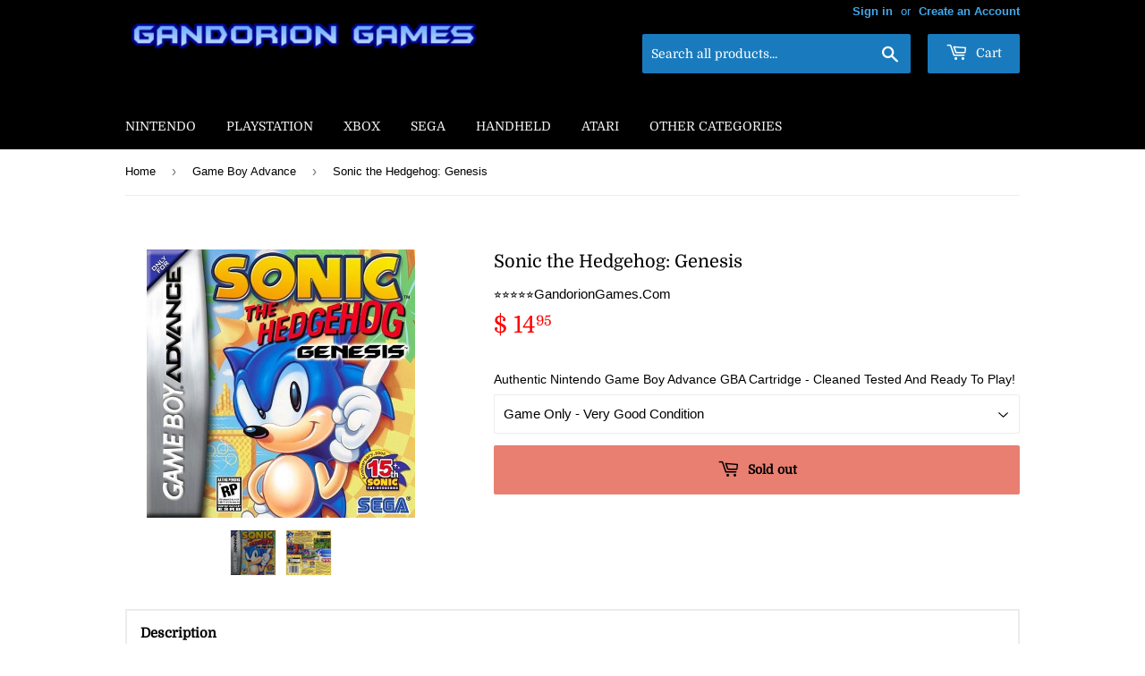

--- FILE ---
content_type: text/html; charset=utf-8
request_url: https://gandoriongames.com/collections/game-boy-advance/products/sonic-the-hedgehog-genesis
body_size: 32395
content:
<!doctype html>
<html class="no-touch no-js">
<head>
 <meta name="google-site-verification" content="0ms_WplS72w8vmwtuklamDhvhaWSteTkgWQzUL_k6m0" />
<meta name="p:domain_verify" content="39c819c0ac889a9b85a600d0b0957e8d"/>
  <script>(function(H){H.className=H.className.replace(/\bno-js\b/,'js')})(document.documentElement)</script>
  <!-- Basic page needs ================================================== -->
  <meta charset="utf-8">
  <meta http-equiv="X-UA-Compatible" content="IE=edge,chrome=1">

  
  <link rel="shortcut icon" href="//gandoriongames.com/cdn/shop/files/Gandorion_Games_a73b7e40-5074-4c65-92f9-aacbc79339f1_32x32.jpg?v=1738586913" type="image/png" />
  

  <!-- Title and description ================================================== -->
  <title>
  Sonic the Hedgehog: Genesis Nintendo Game Boy Advance GBA - Gandorion Games
  </title>
	<!-- EGGFLOW SCRIPT START --><script src="//auth.eggflow.com/scripts/secure.js?tid=5e03c49271dec" async></script><!-- EGGFLOW SCRIPT END -->

  
    <meta name="description" content="In Sonic the Hedgehog: Genesis save your high scores and progress as you rocket through the seven gravity-defying stages that started it all. After you outrun Dr. Robotnik and his badniks in Original Mode, race through the famous loop-de-loops even faster with Sonic&#39;s trademark Spin Dash in Anniversary Mode which celebrates Sonic&#39;s 15th birthday. UPC: 010086600407. Genre: Action, Platformer. Platform: Game Boy Advance. Region: Region Free. Rating: Everyone.">
  

  <!-- Product meta ================================================== -->
  <!-- /snippets/social-meta-tags.liquid -->




<meta property="og:site_name" content="Gandorion Games">
<meta property="og:url" content="https://gandoriongames.com/products/sonic-the-hedgehog-genesis">
<meta property="og:title" content="Sonic the Hedgehog: Genesis">
<meta property="og:type" content="product">
<meta property="og:description" content="In Sonic the Hedgehog: Genesis save your high scores and progress as you rocket through the seven gravity-defying stages that started it all. After you outrun Dr. Robotnik and his badniks in Original Mode, race through the famous loop-de-loops even faster with Sonic&#39;s trademark Spin Dash in Anniversary Mode which celebrates Sonic&#39;s 15th birthday. UPC: 010086600407. Genre: Action, Platformer. Platform: Game Boy Advance. Region: Region Free. Rating: Everyone.">

  <meta property="og:price:amount" content="14.95">
  <meta property="og:price:currency" content="USD">

<meta property="og:image" content="http://gandoriongames.com/cdn/shop/products/SonictheHedgehogGenesisNintendoGameBoyAdvance-GandorionGames_1200x1200.jpg?v=1618595477"><meta property="og:image" content="http://gandoriongames.com/cdn/shop/products/SonictheHedgehogGenesisNintendoGameBoyAdvance-GandorionGames_93e9c4b6-0c8b-4e01-8b09-19bc8acf64dd_1200x1200.jpg?v=1618595487">
<meta property="og:image:secure_url" content="https://gandoriongames.com/cdn/shop/products/SonictheHedgehogGenesisNintendoGameBoyAdvance-GandorionGames_1200x1200.jpg?v=1618595477"><meta property="og:image:secure_url" content="https://gandoriongames.com/cdn/shop/products/SonictheHedgehogGenesisNintendoGameBoyAdvance-GandorionGames_93e9c4b6-0c8b-4e01-8b09-19bc8acf64dd_1200x1200.jpg?v=1618595487">


<meta name="twitter:card" content="summary_large_image">
<meta name="twitter:title" content="Sonic the Hedgehog: Genesis">
<meta name="twitter:description" content="In Sonic the Hedgehog: Genesis save your high scores and progress as you rocket through the seven gravity-defying stages that started it all. After you outrun Dr. Robotnik and his badniks in Original Mode, race through the famous loop-de-loops even faster with Sonic&#39;s trademark Spin Dash in Anniversary Mode which celebrates Sonic&#39;s 15th birthday. UPC: 010086600407. Genre: Action, Platformer. Platform: Game Boy Advance. Region: Region Free. Rating: Everyone.">


  <!-- Helpers ================================================== -->
  <link rel="canonical" href="https://gandoriongames.com/products/sonic-the-hedgehog-genesis">
  <meta name="viewport" content="width=device-width,initial-scale=1">

  <!-- CSS ================================================== -->
  <link href="//gandoriongames.com/cdn/shop/t/66/assets/theme.scss.css?v=109278439763926866481759332380" rel="stylesheet" type="text/css" media="all" />

  <!-- Header hook for plugins ================================================== --><script>window.performance && window.performance.mark && window.performance.mark('shopify.content_for_header.start');</script><meta id="shopify-digital-wallet" name="shopify-digital-wallet" content="/5613177/digital_wallets/dialog">
<link rel="alternate" type="application/json+oembed" href="https://gandoriongames.com/products/sonic-the-hedgehog-genesis.oembed">
<script async="async" src="/checkouts/internal/preloads.js?locale=en-US"></script>
<script id="shopify-features" type="application/json">{"accessToken":"9a37be75b58a6c90b5d2a61a1a7ae5e8","betas":["rich-media-storefront-analytics"],"domain":"gandoriongames.com","predictiveSearch":true,"shopId":5613177,"locale":"en"}</script>
<script>var Shopify = Shopify || {};
Shopify.shop = "gandorion-games.myshopify.com";
Shopify.locale = "en";
Shopify.currency = {"active":"USD","rate":"1.0"};
Shopify.country = "US";
Shopify.theme = {"name":"Copy of Gandorion Games - Main - 2\/18","id":126955814982,"schema_name":"Supply","schema_version":"8.0.3","theme_store_id":679,"role":"main"};
Shopify.theme.handle = "null";
Shopify.theme.style = {"id":null,"handle":null};
Shopify.cdnHost = "gandoriongames.com/cdn";
Shopify.routes = Shopify.routes || {};
Shopify.routes.root = "/";</script>
<script type="module">!function(o){(o.Shopify=o.Shopify||{}).modules=!0}(window);</script>
<script>!function(o){function n(){var o=[];function n(){o.push(Array.prototype.slice.apply(arguments))}return n.q=o,n}var t=o.Shopify=o.Shopify||{};t.loadFeatures=n(),t.autoloadFeatures=n()}(window);</script>
<script id="shop-js-analytics" type="application/json">{"pageType":"product"}</script>
<script defer="defer" async type="module" src="//gandoriongames.com/cdn/shopifycloud/shop-js/modules/v2/client.init-shop-cart-sync_BT-GjEfc.en.esm.js"></script>
<script defer="defer" async type="module" src="//gandoriongames.com/cdn/shopifycloud/shop-js/modules/v2/chunk.common_D58fp_Oc.esm.js"></script>
<script defer="defer" async type="module" src="//gandoriongames.com/cdn/shopifycloud/shop-js/modules/v2/chunk.modal_xMitdFEc.esm.js"></script>
<script type="module">
  await import("//gandoriongames.com/cdn/shopifycloud/shop-js/modules/v2/client.init-shop-cart-sync_BT-GjEfc.en.esm.js");
await import("//gandoriongames.com/cdn/shopifycloud/shop-js/modules/v2/chunk.common_D58fp_Oc.esm.js");
await import("//gandoriongames.com/cdn/shopifycloud/shop-js/modules/v2/chunk.modal_xMitdFEc.esm.js");

  window.Shopify.SignInWithShop?.initShopCartSync?.({"fedCMEnabled":true,"windoidEnabled":true});

</script>
<script>(function() {
  var isLoaded = false;
  function asyncLoad() {
    if (isLoaded) return;
    isLoaded = true;
    var urls = ["\/\/swymv3free-01.azureedge.net\/code\/swym-shopify.js?shop=gandorion-games.myshopify.com","https:\/\/cdncozyantitheft.addons.business\/js\/script_tags\/gandorion-games\/4c9TsFFtrhP47LmxvouHUxX20qQVRJWN.js?shop=gandorion-games.myshopify.com","https:\/\/cdn.hextom.com\/js\/freeshippingbar.js?shop=gandorion-games.myshopify.com","https:\/\/trust.conversionbear.com\/script?app=trust_badge\u0026shop=gandorion-games.myshopify.com"];
    for (var i = 0; i < urls.length; i++) {
      var s = document.createElement('script');
      s.type = 'text/javascript';
      s.async = true;
      s.src = urls[i];
      var x = document.getElementsByTagName('script')[0];
      x.parentNode.insertBefore(s, x);
    }
  };
  if(window.attachEvent) {
    window.attachEvent('onload', asyncLoad);
  } else {
    window.addEventListener('load', asyncLoad, false);
  }
})();</script>
<script id="__st">var __st={"a":5613177,"offset":-21600,"reqid":"6e7b2b5a-64d4-44d7-afcf-a87f24d49514-1769152007","pageurl":"gandoriongames.com\/collections\/game-boy-advance\/products\/sonic-the-hedgehog-genesis","u":"24405492d5cb","p":"product","rtyp":"product","rid":6553412534342};</script>
<script>window.ShopifyPaypalV4VisibilityTracking = true;</script>
<script id="captcha-bootstrap">!function(){'use strict';const t='contact',e='account',n='new_comment',o=[[t,t],['blogs',n],['comments',n],[t,'customer']],c=[[e,'customer_login'],[e,'guest_login'],[e,'recover_customer_password'],[e,'create_customer']],r=t=>t.map((([t,e])=>`form[action*='/${t}']:not([data-nocaptcha='true']) input[name='form_type'][value='${e}']`)).join(','),a=t=>()=>t?[...document.querySelectorAll(t)].map((t=>t.form)):[];function s(){const t=[...o],e=r(t);return a(e)}const i='password',u='form_key',d=['recaptcha-v3-token','g-recaptcha-response','h-captcha-response',i],f=()=>{try{return window.sessionStorage}catch{return}},m='__shopify_v',_=t=>t.elements[u];function p(t,e,n=!1){try{const o=window.sessionStorage,c=JSON.parse(o.getItem(e)),{data:r}=function(t){const{data:e,action:n}=t;return t[m]||n?{data:e,action:n}:{data:t,action:n}}(c);for(const[e,n]of Object.entries(r))t.elements[e]&&(t.elements[e].value=n);n&&o.removeItem(e)}catch(o){console.error('form repopulation failed',{error:o})}}const l='form_type',E='cptcha';function T(t){t.dataset[E]=!0}const w=window,h=w.document,L='Shopify',v='ce_forms',y='captcha';let A=!1;((t,e)=>{const n=(g='f06e6c50-85a8-45c8-87d0-21a2b65856fe',I='https://cdn.shopify.com/shopifycloud/storefront-forms-hcaptcha/ce_storefront_forms_captcha_hcaptcha.v1.5.2.iife.js',D={infoText:'Protected by hCaptcha',privacyText:'Privacy',termsText:'Terms'},(t,e,n)=>{const o=w[L][v],c=o.bindForm;if(c)return c(t,g,e,D).then(n);var r;o.q.push([[t,g,e,D],n]),r=I,A||(h.body.append(Object.assign(h.createElement('script'),{id:'captcha-provider',async:!0,src:r})),A=!0)});var g,I,D;w[L]=w[L]||{},w[L][v]=w[L][v]||{},w[L][v].q=[],w[L][y]=w[L][y]||{},w[L][y].protect=function(t,e){n(t,void 0,e),T(t)},Object.freeze(w[L][y]),function(t,e,n,w,h,L){const[v,y,A,g]=function(t,e,n){const i=e?o:[],u=t?c:[],d=[...i,...u],f=r(d),m=r(i),_=r(d.filter((([t,e])=>n.includes(e))));return[a(f),a(m),a(_),s()]}(w,h,L),I=t=>{const e=t.target;return e instanceof HTMLFormElement?e:e&&e.form},D=t=>v().includes(t);t.addEventListener('submit',(t=>{const e=I(t);if(!e)return;const n=D(e)&&!e.dataset.hcaptchaBound&&!e.dataset.recaptchaBound,o=_(e),c=g().includes(e)&&(!o||!o.value);(n||c)&&t.preventDefault(),c&&!n&&(function(t){try{if(!f())return;!function(t){const e=f();if(!e)return;const n=_(t);if(!n)return;const o=n.value;o&&e.removeItem(o)}(t);const e=Array.from(Array(32),(()=>Math.random().toString(36)[2])).join('');!function(t,e){_(t)||t.append(Object.assign(document.createElement('input'),{type:'hidden',name:u})),t.elements[u].value=e}(t,e),function(t,e){const n=f();if(!n)return;const o=[...t.querySelectorAll(`input[type='${i}']`)].map((({name:t})=>t)),c=[...d,...o],r={};for(const[a,s]of new FormData(t).entries())c.includes(a)||(r[a]=s);n.setItem(e,JSON.stringify({[m]:1,action:t.action,data:r}))}(t,e)}catch(e){console.error('failed to persist form',e)}}(e),e.submit())}));const S=(t,e)=>{t&&!t.dataset[E]&&(n(t,e.some((e=>e===t))),T(t))};for(const o of['focusin','change'])t.addEventListener(o,(t=>{const e=I(t);D(e)&&S(e,y())}));const B=e.get('form_key'),M=e.get(l),P=B&&M;t.addEventListener('DOMContentLoaded',(()=>{const t=y();if(P)for(const e of t)e.elements[l].value===M&&p(e,B);[...new Set([...A(),...v().filter((t=>'true'===t.dataset.shopifyCaptcha))])].forEach((e=>S(e,t)))}))}(h,new URLSearchParams(w.location.search),n,t,e,['guest_login'])})(!0,!0)}();</script>
<script integrity="sha256-4kQ18oKyAcykRKYeNunJcIwy7WH5gtpwJnB7kiuLZ1E=" data-source-attribution="shopify.loadfeatures" defer="defer" src="//gandoriongames.com/cdn/shopifycloud/storefront/assets/storefront/load_feature-a0a9edcb.js" crossorigin="anonymous"></script>
<script data-source-attribution="shopify.dynamic_checkout.dynamic.init">var Shopify=Shopify||{};Shopify.PaymentButton=Shopify.PaymentButton||{isStorefrontPortableWallets:!0,init:function(){window.Shopify.PaymentButton.init=function(){};var t=document.createElement("script");t.src="https://gandoriongames.com/cdn/shopifycloud/portable-wallets/latest/portable-wallets.en.js",t.type="module",document.head.appendChild(t)}};
</script>
<script data-source-attribution="shopify.dynamic_checkout.buyer_consent">
  function portableWalletsHideBuyerConsent(e){var t=document.getElementById("shopify-buyer-consent"),n=document.getElementById("shopify-subscription-policy-button");t&&n&&(t.classList.add("hidden"),t.setAttribute("aria-hidden","true"),n.removeEventListener("click",e))}function portableWalletsShowBuyerConsent(e){var t=document.getElementById("shopify-buyer-consent"),n=document.getElementById("shopify-subscription-policy-button");t&&n&&(t.classList.remove("hidden"),t.removeAttribute("aria-hidden"),n.addEventListener("click",e))}window.Shopify?.PaymentButton&&(window.Shopify.PaymentButton.hideBuyerConsent=portableWalletsHideBuyerConsent,window.Shopify.PaymentButton.showBuyerConsent=portableWalletsShowBuyerConsent);
</script>
<script data-source-attribution="shopify.dynamic_checkout.cart.bootstrap">document.addEventListener("DOMContentLoaded",(function(){function t(){return document.querySelector("shopify-accelerated-checkout-cart, shopify-accelerated-checkout")}if(t())Shopify.PaymentButton.init();else{new MutationObserver((function(e,n){t()&&(Shopify.PaymentButton.init(),n.disconnect())})).observe(document.body,{childList:!0,subtree:!0})}}));
</script>
<link id="shopify-accelerated-checkout-styles" rel="stylesheet" media="screen" href="https://gandoriongames.com/cdn/shopifycloud/portable-wallets/latest/accelerated-checkout-backwards-compat.css" crossorigin="anonymous">
<style id="shopify-accelerated-checkout-cart">
        #shopify-buyer-consent {
  margin-top: 1em;
  display: inline-block;
  width: 100%;
}

#shopify-buyer-consent.hidden {
  display: none;
}

#shopify-subscription-policy-button {
  background: none;
  border: none;
  padding: 0;
  text-decoration: underline;
  font-size: inherit;
  cursor: pointer;
}

#shopify-subscription-policy-button::before {
  box-shadow: none;
}

      </style>

<script>window.performance && window.performance.mark && window.performance.mark('shopify.content_for_header.end');</script>
  

<script src="//gandoriongames.com/cdn/shop/t/66/assets/jquery-2.2.3.min.js?v=58211863146907186831707482503" type="text/javascript"></script>

  <script src="//gandoriongames.com/cdn/shop/t/66/assets/lazysizes.min.js?v=8147953233334221341707482503" async="async"></script>
  <script src="//gandoriongames.com/cdn/shop/t/66/assets/vendor.js?v=106177282645720727331707482503" defer="defer"></script>
  <script src="//gandoriongames.com/cdn/shop/t/66/assets/theme.js?v=60443647211104794501707482503" defer="defer"></script>


<!-- "snippets/sca-quick-view-init.liquid" was not rendered, the associated app was uninstalled -->
 

	
    
    
    <script src="//gandoriongames.com/cdn/shop/t/66/assets/magiczoomplus.js?v=111680392527521412751707482503" type="text/javascript"></script>
    <link href="//gandoriongames.com/cdn/shop/t/66/assets/magiczoomplus.css?v=72635981776841900991707482503" rel="stylesheet" type="text/css" media="all" />
    
    <link href="//gandoriongames.com/cdn/shop/t/66/assets/magiczoomplus.additional.css?v=113183468130308570481707482503" rel="stylesheet" type="text/css" media="all" />
    <script type="text/javascript">
    mzOptions = {
		'zoomWidth':'50%',
		'zoomHeight':'50%',
		'zoomPosition':'inner',
		'zoomDistance':1000,
		'selectorTrigger':'hover',
		'transitionEffect':false,
		'zoomMode':'off',
		'zoomOn':'click',
		'zoomCaption':'off',
		'upscale':false,
		'variableZoom':false,
		'smoothing':false,
		'expand':'off',
		'expandZoomMode':'off',
		'expandZoomOn':'always',
		'expandCaption':false,
		'closeOnClickOutside':true,
		'cssClass':'white-bg',
		'hint':'off',
		'textHoverZoomHint':'Hover to zoom',
		'textClickZoomHint':'Click to zoom',
		'textExpandHint':'Click to expand',
		'textBtnClose':'Close',
		'textBtnNext':'Next',
		'textBtnPrev':'Previous',
		'lazyZoom':true,
		'rightClick':true
    }
    mzMobileOptions = {
		'zoomMode':'off',
		'textHoverZoomHint':'Touch to zoom',
		'textClickZoomHint':'Double tap to zoom',
		'textExpandHint':'Tap to expand'
    }
    
    </script>
    <script src="//gandoriongames.com/cdn/shop/t/66/assets/magiczoomplus.sirv.js?v=99840384192118045271707482503" type="text/javascript"></script>
    


      
    
<script type="text/javascript">
  //BOOSTER APPS COMMON JS CODE
  window.BoosterApps = window.BoosterApps || {};
  window.BoosterApps.common = window.BoosterApps.common || {};
  window.BoosterApps.common.shop = {
    permanent_domain: 'gandorion-games.myshopify.com',
    currency: "USD",
    money_format: "$ {{amount}}",
    id: 5613177
  };
  

  window.BoosterApps.common.template = 'product';
  window.BoosterApps.common.cart = {};
  window.BoosterApps.common.vapid_public_key = "BJuXCmrtTK335SuczdNVYrGVtP_WXn4jImChm49st7K7z7e8gxSZUKk4DhUpk8j2Xpiw5G4-ylNbMKLlKkUEU98=";
  window.BoosterApps.global_config = {"asset_urls":{"loy":{"init_js":"https:\/\/cdn.shopify.com\/s\/files\/1\/0194\/1736\/6592\/t\/1\/assets\/ba_loy_init.js?v=1639598603","widget_js":"https:\/\/cdn.shopify.com\/s\/files\/1\/0194\/1736\/6592\/t\/1\/assets\/ba_loy_widget.js?v=1639708150","widget_css":"https:\/\/cdn.shopify.com\/s\/files\/1\/0194\/1736\/6592\/t\/1\/assets\/ba_loy_widget.css?v=1630424861"},"rev":{"init_js":null,"widget_js":null,"modal_js":null,"widget_css":null,"modal_css":null},"pu":{"init_js":"https:\/\/cdn.shopify.com\/s\/files\/1\/0194\/1736\/6592\/t\/1\/assets\/ba_pu_init.js?v=1635877170"},"bis":{"init_js":"https:\/\/cdn.shopify.com\/s\/files\/1\/0194\/1736\/6592\/t\/1\/assets\/ba_bis_init.js?v=1633795418","modal_js":"https:\/\/cdn.shopify.com\/s\/files\/1\/0194\/1736\/6592\/t\/1\/assets\/ba_bis_modal.js?v=1633795421","modal_css":"https:\/\/cdn.shopify.com\/s\/files\/1\/0194\/1736\/6592\/t\/1\/assets\/ba_bis_modal.css?v=1620346071"},"widgets":{"init_js":"https:\/\/cdn.shopify.com\/s\/files\/1\/0194\/1736\/6592\/t\/1\/assets\/ba_widget_init.js?v=1635877278","modal_js":"https:\/\/cdn.shopify.com\/s\/files\/1\/0194\/1736\/6592\/t\/1\/assets\/ba_widget_modal.js?v=1635877281","modal_css":"https:\/\/cdn.shopify.com\/s\/files\/1\/0194\/1736\/6592\/t\/1\/assets\/ba_widget_modal.css?v=1634823107"},"global":{"helper_js":"https:\/\/cdn.shopify.com\/s\/files\/1\/0194\/1736\/6592\/t\/1\/assets\/ba_tracking.js?v=1637601969"}},"proxy_paths":{"loy":"\/apps\/ba-loy","app_metrics":"\/apps\/ba-loy\/app_metrics","push_subscription":"\/apps\/ba-loy\/push"},"aat":["speed","loy"],"pv":false,"bam":false};

    window.BoosterApps.loy_config = {"brand_theme_settings":{"button_bg":"#0d47a1","header_bg":"#0d47a1","desc_color":"#737376","icon_color":"#3a3a3a","link_color":"#2932fc","visibility":"both","cards_shape":"rounded","hide_widget":"false","launcher_bg":"#0d47a1","title_color":"#212b36","banner_image":"","inputs_shape":"rounded","buttons_shape":"rounded","primary_color":"#2932fc","launcher_shape":"square","container_shape":"circle","mobile_placement":"right","button_text_color":"#fff","desktop_placement":"right","header_text_color":"#fff","powered_by_hidden":"true","launcher_text_color":"#ffffff","mobile_side_spacing":"2","desktop_side_spacing":"2","visibility_condition":"","mobile_bottom_spacing":"2","desktop_bottom_spacing":"2","widget_icon_preview_url":"","hide_widget_launcher_on_mobile":"false","widget_banner_image_preview_url":""},"launcher_style_settings":{"mobile_icon":"gift","mobile_text":"Rewards","desktop_icon":"gift","desktop_text":"Rewards","mobile_layout":"image_only","desktop_layout":"image_only","mobile_launcher_icon":null,"desktop_launcher_icon":null},"points_program_enabled":true,"referral_program_enabled":true,"vip_program_enabled":false,"vip_program_tier_type":"points_earned","vip_program_period":"lifetime","brand_panel_settings":{"visitor_header_caption":"Join now and unlock awesome rewards","visitor_header_title":"🏆 Rewards Program","acct_creation_title":"Join and Earn Rewards","acct_creation_desc":"Get rewarded for being an awesome customer","acct_creation_sign_in":"Already a member?","acct_creation_btn":"Start Earning","visitor_point_header":"Earn Points","visitor_point_desc":"Earn points and turn these into rewards!","member_header_caption":"Your points","member_header_title":"{points}","member_point_header":"Points","member_point_desc":"Earn points and turn these into rewards!","general_ways_to_earn":"Ways to earn","general_ways_to_redeem":"Ways to redeem","general_sign_in":"Sign in","general_sign_up":"Sign up","general_signed_up":"signed up","general_no_rewards_yet":"No rewards yet","general_your_rewards_will_show_here":"Your rewards will show here.","general_past_rewards":"Past rewards","general_go_back":"Go back","general_your_rewards":"Your rewards","general_upcoming_reward":"Upcoming reward","general_redeem":"Redeem","general_redeemed_a_reward":"Redeemed a Reward","general_you_have":"You have","general_rewards":"Rewards","general_reward":"reward","general_manual_points_adjust":"manual points adjustment","general_add_points_default_note":"Points awarded by points import","general_reset_removal_default_note":"Existing points removed for points reset from import","general_reset_new_balance_default_note":"Points reset to new balance by points import","general_refund_points":"Points refunded","general_use_discount_code":"Use this discount code on your next order!","general_apply_code":"Apply code","general_add_product_to_cart":"Add product to cart","general_spend":"you spend","general_spent":"Spent","general_points":"Points","general_point":"Point","general_discount_amount_coupon":"${{discount_amount}} off coupon","general_discount_amount":"points for ${{discount_amount}} off","general_no_points_yet":"No Points yet","general_have_not_earned_points":"You haven't earned any Points yet.","general_place_an_order":"Place an order","general_placed_an_order":"Placed an order","general_points_for_every":"Points for every","general_how_to_earn_points":"How do I earn Points?","general_points_activity":"Points History","general_celebrate_birthday":"Celebrate a birthday","general_celebrate_birthday_past_tense":"Celebrated a birthday","general_birthday_reward":"Celebrate with a reward","general_celebrate_your_birthday":"Let's celebrate your birthday! 🎉 Please give us 30 days notice - otherwise, you'll have to wait another year.","general_edit_date":"Edit Date","general_month":"Month","general_day":"Day","general_enter_valid_date":"Please enter a valid date","general_save_date":"Save date","general_reward_show":"Show","general_share_via_email":"Share via Email","general_share_on":"Share on","general_please_choose_an_option":"Please choose an option from the","general_product_page":"product page","general_by":"by","social_instagram_follow":"Follow on Instagram","social_facebook_like":"Like page on Facebook","social_facebook_share":"Share link on Facebook","social_twitter_follow":"Follow on Twitter","social_twitter_share":"Share link on Twitter","social_instagram_follow_past_tense":"Followed on Instagram","social_facebook_like_past_tense":"Liked a page on Facebook","social_facebook_share_past_tense":"Shared a link on Facebook","social_twitter_follow_past_tense":"Followed on Twitter","social_twitter_share_past_tense":"Shared a link on Twitter","social_follow":"Follow","social_share":"Share","social_like":"Like","referral_complete":"Complete a Referral","referral_complete_past_tense":"Completed a Referral","referral_complete_points":"{{points_amount}} Points for every referral completed","referrals_title":"Referral Program","referrals_visitor_desc":"Refer a friend who makes a purchase and both of you will claim rewards.","referrals_create_account_to_claim_coupon":"Create an Account to claim your coupon","referrals_create_account":"Create an Account","referrals_referred_reward":"They will get","referrals_referrer_reward":"You will get","referrals_call_to_action":"Refer friends and earn","referrals_completed":"referrals completed so far","referrals_share_link":"Share this link with a friend for them to claim the reward","referrals_referral_code":"Your referral link to share","referrals_get_reward":"Get your","referrals_claimed_reward":"Here's your","referrals_claim_reward":"Claim your gift","referrals_email_invite":"Refer friends by email","referrals_email_send":"Send email","referrals_email_to":"To","referrals_email_to_placeholder":"Add a comma-separated list of emails","referrals_email_message":"Message","referrals_email_message_placeholder":"Customize your referral message. The referral link will be automatically added.","referrals_invalid_email":"Please enter a valid email address","referrals_no_referrals_yet":"No referrals yet","referrals_your_referrals_show_here":"Your referrals will show here.","referrals_your_referrals":"Your referrals","referrals_status_pending":"pending","referrals_status_completed":"completed","referrals_status_blocked":"blocked","vip_tiers":"VIP Tiers","vip_status":"VIP Status","vip_reward":"VIP reward","vip_tier_desc":"Gain access to exclusive rewards.","vip_reward_earned_via":"Earned via {{vip_tier_name}} tier","vip_tier_no_vip_history":"No VIP membership history yet","vip_tier_vip_history":"VIP History","vip_tier_added_to":"Added to {{tier_name}}","vip_tier_achieved":"Unlocked {{tier_name}}","vip_tier_dropped_to":"Fell to {{tier_name}}","vip_tier_retained_to":"Kept {{tier_name}}","vip_tier_earn_points":"Earn {{points}} Points","vip_tier_spend":"Spend {{amount}}","vip_perks":"Perks","vip_benefits":"Benefits","vip_tier_to_unlock":"to unlock","vip_achieved_until":"Achieved until","vip_tier_on_highest":"You did it! You're on the highest tier 🎉","general_error":"Hmm, something went wrong, please try again shortly","general_redeem_error_min_points":"Did not met minimum points to redeem","general_redeem_error_max_points":"Exceeded maximum points to spend","tos_max_shipping_amount":"Maximum shipping amount of {{max_shipping_amount}}.","tos_expiry_months":"Expires {{expiry_months}} month(s) after being redeemed.","tos_expiry_at":"Reward expires on {{expiry_date}}.","tos_free_product":"Reward only applies to {{product_name}}","tos_min_order_amount":"Applies to all orders over {{min_order_amount}}.","tos_apply_to_collection":"Only for products in specific collections."},"widget_css":"#baLoySectionWrapper .ba-loy-bg-color {\n  background-color: #0d47a1;\n}\n\n#baLoySectionWrapper .section-panel-wrapper {\n  box-shadow:rgba(0, 0, 0, 0.1) 0px 4px 15px 0px, rgba(0, 0, 0, 0.1) 0px 1px 2px 0px, #0d47a1 0px 2px 0px 0px inset;\n}\n\n\n\n\n.header-main, .header-secondary {\n\tcolor: #fff !important;\n}\n.main-default a.sign-in{\n  color: #2932fc !important;\n}\n\n.section-table-piece-detail-items .li-img path {\n  fill: #3a3a3a;\n}\n\n.buttons-icons-detail-image .li-img {\n  fill: #3a3a3a;\n}\n\n#baLoySectionWrapper .loy-button-main{\n    background: #0d47a1;\n    color: #fff;\n}\n\n  #baLoySectionWrapper .loy-button-main{\n    color: #fff;\n  }\n\n  #baLoySectionWrapper .main-default, #baLoySectionWrapper div.panel-section .head-title,#baLoySectionWrapper body {\n    color: #212b36;\n  }\n\n  #baLoySectionWrapper .section-panel-wrapper .panel-desc, #baLoySectionWrapper .main-default.sign-in-text{\n    color: #737376;\n  }\n\n  #launcher-wrapper{\n    background: #0d47a1;\n  }\n\n  #baLoySectionWrapper div.section-bottom{\n    display:none;\n  }\n\n.ba-loy-namespace .ba-loy-messenger-frame, #launcher-wrapper{\n  right: 2px;\n  left: auto;\n}\n.ba-loy-namespace .ba-loy-messenger-frame {\n  bottom: 72px;\n}\n#launcher-wrapper{\n  bottom: 2px;\n}\n\n.launcher-text{\n  color: #ffffff !important;\n}\n\n#launcher-wrapper .launcher-desktop { display: block; }\n#launcher-wrapper .launcher-mobile  { display: none;  }\n\n@media (max-width: 500px) {\n  .ba-loy-namespace .ba-loy-messenger-frame{\n    height: 100%;\n    min-height: 100%;\n    bottom: 0;\n    right: 0;\n    left: 0;\n    top: 0;\n    width: 100%;\n    border-radius: 0;\n  }\n  #launcher-wrapper.up{\n    display: none;\n  }\n  #launcher-wrapper{\n    right: 2px;\n    left: auto;\n    bottom: 2px;\n  }\n  #launcher-wrapper .launcher-desktop { display: none;  }\n  #launcher-wrapper .launcher-mobile  { display: block; }\n}\n\n\n\n.ba-loy-circle{border-radius: 30px !important;}\n.ba-loy-rounded{border-radius: 10px !important;}\n.ba-loy-square{border-radius: 0px !important;}\n","custom_css":null,"ways_to_earn":[{"automation_id":77381,"status":"active","trigger":"order_placed","step_id":202992,"points_amount":5,"points_type":"multiplier","icon_url":null},{"automation_id":77380,"status":"active","trigger":"loy_contact_member_enabled","step_id":202991,"points_amount":100,"points_type":"fixed","icon_url":null},{"automation_id":77382,"status":"active","trigger":"loy_contact_birthday","step_id":202993,"points_amount":250,"points_type":"fixed","icon_url":null},{"social":true,"trigger":"facebook_like","points_amount":"50","url":"https:\/\/facebook.com\/https:\/\/www.facebook.com\/GandorionGames\/"},{"id":"referral_complete","active":true,"trigger":"referral_complete","icon_url":null,"updated_at":"2021-10-02T18:46:44.662Z","points_amount":"50"}],"referral_rewards":{"referrer_reward":{"id":66135,"name":"$ 5 off coupon","reward_type":"fixed_amount","properties":{"applies_to":"entire"}},"referred_reward":{"id":66136,"name":"$ 5 off coupon","reward_type":"fixed_amount","properties":{"applies_to":"entire","customer_points_get":1.0,"increment_points_value":100}}},"referral_social_settings":{"email":"false","twitter":"true","facebook":"true","twitter_message":""},"referrals_customer_account_required":true,"vip_tiers":[]};
    window.BoosterApps.loy_config.api_endpoint = "/apps/ba-loy";
    window.BoosterApps.loy_config.domain_name = "rivo.io/apps/loyalty";




  
    if (window.BoosterApps.common.template == 'product'){
      window.BoosterApps.common.product = {
        id: 6553412534342, price: 1495, handle: "sonic-the-hedgehog-genesis", tags: ["\u003e Game Boy Advance","Action","Platformer"],
        available: false, title: "Sonic the Hedgehog: Genesis", variants: [{"id":39261692264518,"title":"Game Only - Very Good Condition","option1":"Game Only - Very Good Condition","option2":null,"option3":null,"sku":"Sonic the Hedgehog: Genesis - NA","requires_shipping":true,"taxable":true,"featured_image":{"id":27966695309382,"product_id":6553412534342,"position":1,"created_at":"2021-03-11T15:06:07-06:00","updated_at":"2021-04-16T12:51:17-05:00","alt":"Sonic the Hedgehog: Genesis Nintendo Game Boy Advance GBA - Gandorion Games","width":600,"height":600,"src":"\/\/gandoriongames.com\/cdn\/shop\/products\/SonictheHedgehogGenesisNintendoGameBoyAdvance-GandorionGames.jpg?v=1618595477","variant_ids":[39261692264518]},"available":false,"name":"Sonic the Hedgehog: Genesis - Game Only - Very Good Condition","public_title":"Game Only - Very Good Condition","options":["Game Only - Very Good Condition"],"price":1495,"weight":113,"compare_at_price":null,"inventory_quantity":0,"inventory_management":"shopify","inventory_policy":"deny","barcode":"","featured_media":{"alt":"Sonic the Hedgehog: Genesis Nintendo Game Boy Advance GBA - Gandorion Games","id":20212213907526,"position":1,"preview_image":{"aspect_ratio":1.0,"height":600,"width":600,"src":"\/\/gandoriongames.com\/cdn\/shop\/products\/SonictheHedgehogGenesisNintendoGameBoyAdvance-GandorionGames.jpg?v=1618595477"}},"requires_selling_plan":false,"selling_plan_allocations":[]}]
      };
      window.BoosterApps.common.product.review_data = null;
    }
  

</script>


<script type="text/javascript">
  !function(e){var t={};function r(n){if(t[n])return t[n].exports;var o=t[n]={i:n,l:!1,exports:{}};return e[n].call(o.exports,o,o.exports,r),o.l=!0,o.exports}r.m=e,r.c=t,r.d=function(e,t,n){r.o(e,t)||Object.defineProperty(e,t,{enumerable:!0,get:n})},r.r=function(e){"undefined"!==typeof Symbol&&Symbol.toStringTag&&Object.defineProperty(e,Symbol.toStringTag,{value:"Module"}),Object.defineProperty(e,"__esModule",{value:!0})},r.t=function(e,t){if(1&t&&(e=r(e)),8&t)return e;if(4&t&&"object"===typeof e&&e&&e.__esModule)return e;var n=Object.create(null);if(r.r(n),Object.defineProperty(n,"default",{enumerable:!0,value:e}),2&t&&"string"!=typeof e)for(var o in e)r.d(n,o,function(t){return e[t]}.bind(null,o));return n},r.n=function(e){var t=e&&e.__esModule?function(){return e.default}:function(){return e};return r.d(t,"a",t),t},r.o=function(e,t){return Object.prototype.hasOwnProperty.call(e,t)},r.p="https://rivo.io/apps/loyalty/packs/",r(r.s=43)}({43:function(e,t){}});
//# sourceMappingURL=application-fd4e4531414dadcdd362.js.map

  //Global snippet for Booster Apps
  //this is updated automatically - do not edit manually.

  function loadScript(src, defer, done) {
    var js = document.createElement('script');
    js.src = src;
    js.defer = defer;
    js.onload = function(){done();};
    js.onerror = function(){
      done(new Error('Failed to load script ' + src));
    };
    document.head.appendChild(js);
  }

  function browserSupportsAllFeatures() {
    return window.Promise && window.fetch && window.Symbol;
  }

  if (browserSupportsAllFeatures()) {
    main();
  } else {
    loadScript('https://polyfill-fastly.net/v3/polyfill.min.js?features=Promise,fetch', true, main);
  }

  function loadAppScripts(){
      loadScript(window.BoosterApps.global_config.asset_urls.loy.init_js, true, function(){});



  }

  function main(err) {
    //isolate the scope
    loadScript(window.BoosterApps.global_config.asset_urls.global.helper_js, false, loadAppScripts);
  }
</script>


<script>
    
    
    
    
    var gsf_conversion_data = {page_type : 'product', event : 'view_item', data : {product_data : [{variant_id : 39261692264518, product_id : 6553412534342, name : "Sonic the Hedgehog: Genesis", price : "14.95", currency : "USD", sku : "Sonic the Hedgehog: Genesis - NA", brand : "⭐️⭐️⭐️⭐️⭐️GandorionGames.Com", variant : "Game Only - Very Good Condition", category : "Video Game Software", quantity : "0" }], total_price : "14.95", shop_currency : "USD"}};
    
</script>
<link href="https://monorail-edge.shopifysvc.com" rel="dns-prefetch">
<script>(function(){if ("sendBeacon" in navigator && "performance" in window) {try {var session_token_from_headers = performance.getEntriesByType('navigation')[0].serverTiming.find(x => x.name == '_s').description;} catch {var session_token_from_headers = undefined;}var session_cookie_matches = document.cookie.match(/_shopify_s=([^;]*)/);var session_token_from_cookie = session_cookie_matches && session_cookie_matches.length === 2 ? session_cookie_matches[1] : "";var session_token = session_token_from_headers || session_token_from_cookie || "";function handle_abandonment_event(e) {var entries = performance.getEntries().filter(function(entry) {return /monorail-edge.shopifysvc.com/.test(entry.name);});if (!window.abandonment_tracked && entries.length === 0) {window.abandonment_tracked = true;var currentMs = Date.now();var navigation_start = performance.timing.navigationStart;var payload = {shop_id: 5613177,url: window.location.href,navigation_start,duration: currentMs - navigation_start,session_token,page_type: "product"};window.navigator.sendBeacon("https://monorail-edge.shopifysvc.com/v1/produce", JSON.stringify({schema_id: "online_store_buyer_site_abandonment/1.1",payload: payload,metadata: {event_created_at_ms: currentMs,event_sent_at_ms: currentMs}}));}}window.addEventListener('pagehide', handle_abandonment_event);}}());</script>
<script id="web-pixels-manager-setup">(function e(e,d,r,n,o){if(void 0===o&&(o={}),!Boolean(null===(a=null===(i=window.Shopify)||void 0===i?void 0:i.analytics)||void 0===a?void 0:a.replayQueue)){var i,a;window.Shopify=window.Shopify||{};var t=window.Shopify;t.analytics=t.analytics||{};var s=t.analytics;s.replayQueue=[],s.publish=function(e,d,r){return s.replayQueue.push([e,d,r]),!0};try{self.performance.mark("wpm:start")}catch(e){}var l=function(){var e={modern:/Edge?\/(1{2}[4-9]|1[2-9]\d|[2-9]\d{2}|\d{4,})\.\d+(\.\d+|)|Firefox\/(1{2}[4-9]|1[2-9]\d|[2-9]\d{2}|\d{4,})\.\d+(\.\d+|)|Chrom(ium|e)\/(9{2}|\d{3,})\.\d+(\.\d+|)|(Maci|X1{2}).+ Version\/(15\.\d+|(1[6-9]|[2-9]\d|\d{3,})\.\d+)([,.]\d+|)( \(\w+\)|)( Mobile\/\w+|) Safari\/|Chrome.+OPR\/(9{2}|\d{3,})\.\d+\.\d+|(CPU[ +]OS|iPhone[ +]OS|CPU[ +]iPhone|CPU IPhone OS|CPU iPad OS)[ +]+(15[._]\d+|(1[6-9]|[2-9]\d|\d{3,})[._]\d+)([._]\d+|)|Android:?[ /-](13[3-9]|1[4-9]\d|[2-9]\d{2}|\d{4,})(\.\d+|)(\.\d+|)|Android.+Firefox\/(13[5-9]|1[4-9]\d|[2-9]\d{2}|\d{4,})\.\d+(\.\d+|)|Android.+Chrom(ium|e)\/(13[3-9]|1[4-9]\d|[2-9]\d{2}|\d{4,})\.\d+(\.\d+|)|SamsungBrowser\/([2-9]\d|\d{3,})\.\d+/,legacy:/Edge?\/(1[6-9]|[2-9]\d|\d{3,})\.\d+(\.\d+|)|Firefox\/(5[4-9]|[6-9]\d|\d{3,})\.\d+(\.\d+|)|Chrom(ium|e)\/(5[1-9]|[6-9]\d|\d{3,})\.\d+(\.\d+|)([\d.]+$|.*Safari\/(?![\d.]+ Edge\/[\d.]+$))|(Maci|X1{2}).+ Version\/(10\.\d+|(1[1-9]|[2-9]\d|\d{3,})\.\d+)([,.]\d+|)( \(\w+\)|)( Mobile\/\w+|) Safari\/|Chrome.+OPR\/(3[89]|[4-9]\d|\d{3,})\.\d+\.\d+|(CPU[ +]OS|iPhone[ +]OS|CPU[ +]iPhone|CPU IPhone OS|CPU iPad OS)[ +]+(10[._]\d+|(1[1-9]|[2-9]\d|\d{3,})[._]\d+)([._]\d+|)|Android:?[ /-](13[3-9]|1[4-9]\d|[2-9]\d{2}|\d{4,})(\.\d+|)(\.\d+|)|Mobile Safari.+OPR\/([89]\d|\d{3,})\.\d+\.\d+|Android.+Firefox\/(13[5-9]|1[4-9]\d|[2-9]\d{2}|\d{4,})\.\d+(\.\d+|)|Android.+Chrom(ium|e)\/(13[3-9]|1[4-9]\d|[2-9]\d{2}|\d{4,})\.\d+(\.\d+|)|Android.+(UC? ?Browser|UCWEB|U3)[ /]?(15\.([5-9]|\d{2,})|(1[6-9]|[2-9]\d|\d{3,})\.\d+)\.\d+|SamsungBrowser\/(5\.\d+|([6-9]|\d{2,})\.\d+)|Android.+MQ{2}Browser\/(14(\.(9|\d{2,})|)|(1[5-9]|[2-9]\d|\d{3,})(\.\d+|))(\.\d+|)|K[Aa][Ii]OS\/(3\.\d+|([4-9]|\d{2,})\.\d+)(\.\d+|)/},d=e.modern,r=e.legacy,n=navigator.userAgent;return n.match(d)?"modern":n.match(r)?"legacy":"unknown"}(),u="modern"===l?"modern":"legacy",c=(null!=n?n:{modern:"",legacy:""})[u],f=function(e){return[e.baseUrl,"/wpm","/b",e.hashVersion,"modern"===e.buildTarget?"m":"l",".js"].join("")}({baseUrl:d,hashVersion:r,buildTarget:u}),m=function(e){var d=e.version,r=e.bundleTarget,n=e.surface,o=e.pageUrl,i=e.monorailEndpoint;return{emit:function(e){var a=e.status,t=e.errorMsg,s=(new Date).getTime(),l=JSON.stringify({metadata:{event_sent_at_ms:s},events:[{schema_id:"web_pixels_manager_load/3.1",payload:{version:d,bundle_target:r,page_url:o,status:a,surface:n,error_msg:t},metadata:{event_created_at_ms:s}}]});if(!i)return console&&console.warn&&console.warn("[Web Pixels Manager] No Monorail endpoint provided, skipping logging."),!1;try{return self.navigator.sendBeacon.bind(self.navigator)(i,l)}catch(e){}var u=new XMLHttpRequest;try{return u.open("POST",i,!0),u.setRequestHeader("Content-Type","text/plain"),u.send(l),!0}catch(e){return console&&console.warn&&console.warn("[Web Pixels Manager] Got an unhandled error while logging to Monorail."),!1}}}}({version:r,bundleTarget:l,surface:e.surface,pageUrl:self.location.href,monorailEndpoint:e.monorailEndpoint});try{o.browserTarget=l,function(e){var d=e.src,r=e.async,n=void 0===r||r,o=e.onload,i=e.onerror,a=e.sri,t=e.scriptDataAttributes,s=void 0===t?{}:t,l=document.createElement("script"),u=document.querySelector("head"),c=document.querySelector("body");if(l.async=n,l.src=d,a&&(l.integrity=a,l.crossOrigin="anonymous"),s)for(var f in s)if(Object.prototype.hasOwnProperty.call(s,f))try{l.dataset[f]=s[f]}catch(e){}if(o&&l.addEventListener("load",o),i&&l.addEventListener("error",i),u)u.appendChild(l);else{if(!c)throw new Error("Did not find a head or body element to append the script");c.appendChild(l)}}({src:f,async:!0,onload:function(){if(!function(){var e,d;return Boolean(null===(d=null===(e=window.Shopify)||void 0===e?void 0:e.analytics)||void 0===d?void 0:d.initialized)}()){var d=window.webPixelsManager.init(e)||void 0;if(d){var r=window.Shopify.analytics;r.replayQueue.forEach((function(e){var r=e[0],n=e[1],o=e[2];d.publishCustomEvent(r,n,o)})),r.replayQueue=[],r.publish=d.publishCustomEvent,r.visitor=d.visitor,r.initialized=!0}}},onerror:function(){return m.emit({status:"failed",errorMsg:"".concat(f," has failed to load")})},sri:function(e){var d=/^sha384-[A-Za-z0-9+/=]+$/;return"string"==typeof e&&d.test(e)}(c)?c:"",scriptDataAttributes:o}),m.emit({status:"loading"})}catch(e){m.emit({status:"failed",errorMsg:(null==e?void 0:e.message)||"Unknown error"})}}})({shopId: 5613177,storefrontBaseUrl: "https://gandoriongames.com",extensionsBaseUrl: "https://extensions.shopifycdn.com/cdn/shopifycloud/web-pixels-manager",monorailEndpoint: "https://monorail-edge.shopifysvc.com/unstable/produce_batch",surface: "storefront-renderer",enabledBetaFlags: ["2dca8a86"],webPixelsConfigList: [{"id":"1284636742","configuration":"{\"account_ID\":\"184951\",\"google_analytics_tracking_tag\":\"1\",\"measurement_id\":\"2\",\"api_secret\":\"3\",\"shop_settings\":\"{\\\"custom_pixel_script\\\":\\\"https:\\\\\\\/\\\\\\\/storage.googleapis.com\\\\\\\/gsf-scripts\\\\\\\/custom-pixels\\\\\\\/gandorion-games.js\\\"}\"}","eventPayloadVersion":"v1","runtimeContext":"LAX","scriptVersion":"c6b888297782ed4a1cba19cda43d6625","type":"APP","apiClientId":1558137,"privacyPurposes":[],"dataSharingAdjustments":{"protectedCustomerApprovalScopes":["read_customer_address","read_customer_email","read_customer_name","read_customer_personal_data","read_customer_phone"]}},{"id":"611188806","configuration":"{\"tagID\":\"2614321777273\"}","eventPayloadVersion":"v1","runtimeContext":"STRICT","scriptVersion":"18031546ee651571ed29edbe71a3550b","type":"APP","apiClientId":3009811,"privacyPurposes":["ANALYTICS","MARKETING","SALE_OF_DATA"],"dataSharingAdjustments":{"protectedCustomerApprovalScopes":["read_customer_address","read_customer_email","read_customer_name","read_customer_personal_data","read_customer_phone"]}},{"id":"58982470","eventPayloadVersion":"v1","runtimeContext":"LAX","scriptVersion":"1","type":"CUSTOM","privacyPurposes":["MARKETING"],"name":"Meta pixel (migrated)"},{"id":"shopify-app-pixel","configuration":"{}","eventPayloadVersion":"v1","runtimeContext":"STRICT","scriptVersion":"0450","apiClientId":"shopify-pixel","type":"APP","privacyPurposes":["ANALYTICS","MARKETING"]},{"id":"shopify-custom-pixel","eventPayloadVersion":"v1","runtimeContext":"LAX","scriptVersion":"0450","apiClientId":"shopify-pixel","type":"CUSTOM","privacyPurposes":["ANALYTICS","MARKETING"]}],isMerchantRequest: false,initData: {"shop":{"name":"Gandorion Games","paymentSettings":{"currencyCode":"USD"},"myshopifyDomain":"gandorion-games.myshopify.com","countryCode":"US","storefrontUrl":"https:\/\/gandoriongames.com"},"customer":null,"cart":null,"checkout":null,"productVariants":[{"price":{"amount":14.95,"currencyCode":"USD"},"product":{"title":"Sonic the Hedgehog: Genesis","vendor":"⭐️⭐️⭐️⭐️⭐️GandorionGames.Com","id":"6553412534342","untranslatedTitle":"Sonic the Hedgehog: Genesis","url":"\/products\/sonic-the-hedgehog-genesis","type":"Video Game Software"},"id":"39261692264518","image":{"src":"\/\/gandoriongames.com\/cdn\/shop\/products\/SonictheHedgehogGenesisNintendoGameBoyAdvance-GandorionGames.jpg?v=1618595477"},"sku":"Sonic the Hedgehog: Genesis - NA","title":"Game Only - Very Good Condition","untranslatedTitle":"Game Only - Very Good Condition"}],"purchasingCompany":null},},"https://gandoriongames.com/cdn","fcfee988w5aeb613cpc8e4bc33m6693e112",{"modern":"","legacy":""},{"shopId":"5613177","storefrontBaseUrl":"https:\/\/gandoriongames.com","extensionBaseUrl":"https:\/\/extensions.shopifycdn.com\/cdn\/shopifycloud\/web-pixels-manager","surface":"storefront-renderer","enabledBetaFlags":"[\"2dca8a86\"]","isMerchantRequest":"false","hashVersion":"fcfee988w5aeb613cpc8e4bc33m6693e112","publish":"custom","events":"[[\"page_viewed\",{}],[\"product_viewed\",{\"productVariant\":{\"price\":{\"amount\":14.95,\"currencyCode\":\"USD\"},\"product\":{\"title\":\"Sonic the Hedgehog: Genesis\",\"vendor\":\"⭐️⭐️⭐️⭐️⭐️GandorionGames.Com\",\"id\":\"6553412534342\",\"untranslatedTitle\":\"Sonic the Hedgehog: Genesis\",\"url\":\"\/products\/sonic-the-hedgehog-genesis\",\"type\":\"Video Game Software\"},\"id\":\"39261692264518\",\"image\":{\"src\":\"\/\/gandoriongames.com\/cdn\/shop\/products\/SonictheHedgehogGenesisNintendoGameBoyAdvance-GandorionGames.jpg?v=1618595477\"},\"sku\":\"Sonic the Hedgehog: Genesis - NA\",\"title\":\"Game Only - Very Good Condition\",\"untranslatedTitle\":\"Game Only - Very Good Condition\"}}]]"});</script><script>
  window.ShopifyAnalytics = window.ShopifyAnalytics || {};
  window.ShopifyAnalytics.meta = window.ShopifyAnalytics.meta || {};
  window.ShopifyAnalytics.meta.currency = 'USD';
  var meta = {"product":{"id":6553412534342,"gid":"gid:\/\/shopify\/Product\/6553412534342","vendor":"⭐️⭐️⭐️⭐️⭐️GandorionGames.Com","type":"Video Game Software","handle":"sonic-the-hedgehog-genesis","variants":[{"id":39261692264518,"price":1495,"name":"Sonic the Hedgehog: Genesis - Game Only - Very Good Condition","public_title":"Game Only - Very Good Condition","sku":"Sonic the Hedgehog: Genesis - NA"}],"remote":false},"page":{"pageType":"product","resourceType":"product","resourceId":6553412534342,"requestId":"6e7b2b5a-64d4-44d7-afcf-a87f24d49514-1769152007"}};
  for (var attr in meta) {
    window.ShopifyAnalytics.meta[attr] = meta[attr];
  }
</script>
<script class="analytics">
  (function () {
    var customDocumentWrite = function(content) {
      var jquery = null;

      if (window.jQuery) {
        jquery = window.jQuery;
      } else if (window.Checkout && window.Checkout.$) {
        jquery = window.Checkout.$;
      }

      if (jquery) {
        jquery('body').append(content);
      }
    };

    var hasLoggedConversion = function(token) {
      if (token) {
        return document.cookie.indexOf('loggedConversion=' + token) !== -1;
      }
      return false;
    }

    var setCookieIfConversion = function(token) {
      if (token) {
        var twoMonthsFromNow = new Date(Date.now());
        twoMonthsFromNow.setMonth(twoMonthsFromNow.getMonth() + 2);

        document.cookie = 'loggedConversion=' + token + '; expires=' + twoMonthsFromNow;
      }
    }

    var trekkie = window.ShopifyAnalytics.lib = window.trekkie = window.trekkie || [];
    if (trekkie.integrations) {
      return;
    }
    trekkie.methods = [
      'identify',
      'page',
      'ready',
      'track',
      'trackForm',
      'trackLink'
    ];
    trekkie.factory = function(method) {
      return function() {
        var args = Array.prototype.slice.call(arguments);
        args.unshift(method);
        trekkie.push(args);
        return trekkie;
      };
    };
    for (var i = 0; i < trekkie.methods.length; i++) {
      var key = trekkie.methods[i];
      trekkie[key] = trekkie.factory(key);
    }
    trekkie.load = function(config) {
      trekkie.config = config || {};
      trekkie.config.initialDocumentCookie = document.cookie;
      var first = document.getElementsByTagName('script')[0];
      var script = document.createElement('script');
      script.type = 'text/javascript';
      script.onerror = function(e) {
        var scriptFallback = document.createElement('script');
        scriptFallback.type = 'text/javascript';
        scriptFallback.onerror = function(error) {
                var Monorail = {
      produce: function produce(monorailDomain, schemaId, payload) {
        var currentMs = new Date().getTime();
        var event = {
          schema_id: schemaId,
          payload: payload,
          metadata: {
            event_created_at_ms: currentMs,
            event_sent_at_ms: currentMs
          }
        };
        return Monorail.sendRequest("https://" + monorailDomain + "/v1/produce", JSON.stringify(event));
      },
      sendRequest: function sendRequest(endpointUrl, payload) {
        // Try the sendBeacon API
        if (window && window.navigator && typeof window.navigator.sendBeacon === 'function' && typeof window.Blob === 'function' && !Monorail.isIos12()) {
          var blobData = new window.Blob([payload], {
            type: 'text/plain'
          });

          if (window.navigator.sendBeacon(endpointUrl, blobData)) {
            return true;
          } // sendBeacon was not successful

        } // XHR beacon

        var xhr = new XMLHttpRequest();

        try {
          xhr.open('POST', endpointUrl);
          xhr.setRequestHeader('Content-Type', 'text/plain');
          xhr.send(payload);
        } catch (e) {
          console.log(e);
        }

        return false;
      },
      isIos12: function isIos12() {
        return window.navigator.userAgent.lastIndexOf('iPhone; CPU iPhone OS 12_') !== -1 || window.navigator.userAgent.lastIndexOf('iPad; CPU OS 12_') !== -1;
      }
    };
    Monorail.produce('monorail-edge.shopifysvc.com',
      'trekkie_storefront_load_errors/1.1',
      {shop_id: 5613177,
      theme_id: 126955814982,
      app_name: "storefront",
      context_url: window.location.href,
      source_url: "//gandoriongames.com/cdn/s/trekkie.storefront.8d95595f799fbf7e1d32231b9a28fd43b70c67d3.min.js"});

        };
        scriptFallback.async = true;
        scriptFallback.src = '//gandoriongames.com/cdn/s/trekkie.storefront.8d95595f799fbf7e1d32231b9a28fd43b70c67d3.min.js';
        first.parentNode.insertBefore(scriptFallback, first);
      };
      script.async = true;
      script.src = '//gandoriongames.com/cdn/s/trekkie.storefront.8d95595f799fbf7e1d32231b9a28fd43b70c67d3.min.js';
      first.parentNode.insertBefore(script, first);
    };
    trekkie.load(
      {"Trekkie":{"appName":"storefront","development":false,"defaultAttributes":{"shopId":5613177,"isMerchantRequest":null,"themeId":126955814982,"themeCityHash":"12327719159006068436","contentLanguage":"en","currency":"USD","eventMetadataId":"5e8ab028-e9f7-4972-a060-77252041d9ac"},"isServerSideCookieWritingEnabled":true,"monorailRegion":"shop_domain","enabledBetaFlags":["65f19447"]},"Session Attribution":{},"S2S":{"facebookCapiEnabled":false,"source":"trekkie-storefront-renderer","apiClientId":580111}}
    );

    var loaded = false;
    trekkie.ready(function() {
      if (loaded) return;
      loaded = true;

      window.ShopifyAnalytics.lib = window.trekkie;

      var originalDocumentWrite = document.write;
      document.write = customDocumentWrite;
      try { window.ShopifyAnalytics.merchantGoogleAnalytics.call(this); } catch(error) {};
      document.write = originalDocumentWrite;

      window.ShopifyAnalytics.lib.page(null,{"pageType":"product","resourceType":"product","resourceId":6553412534342,"requestId":"6e7b2b5a-64d4-44d7-afcf-a87f24d49514-1769152007","shopifyEmitted":true});

      var match = window.location.pathname.match(/checkouts\/(.+)\/(thank_you|post_purchase)/)
      var token = match? match[1]: undefined;
      if (!hasLoggedConversion(token)) {
        setCookieIfConversion(token);
        window.ShopifyAnalytics.lib.track("Viewed Product",{"currency":"USD","variantId":39261692264518,"productId":6553412534342,"productGid":"gid:\/\/shopify\/Product\/6553412534342","name":"Sonic the Hedgehog: Genesis - Game Only - Very Good Condition","price":"14.95","sku":"Sonic the Hedgehog: Genesis - NA","brand":"⭐️⭐️⭐️⭐️⭐️GandorionGames.Com","variant":"Game Only - Very Good Condition","category":"Video Game Software","nonInteraction":true,"remote":false},undefined,undefined,{"shopifyEmitted":true});
      window.ShopifyAnalytics.lib.track("monorail:\/\/trekkie_storefront_viewed_product\/1.1",{"currency":"USD","variantId":39261692264518,"productId":6553412534342,"productGid":"gid:\/\/shopify\/Product\/6553412534342","name":"Sonic the Hedgehog: Genesis - Game Only - Very Good Condition","price":"14.95","sku":"Sonic the Hedgehog: Genesis - NA","brand":"⭐️⭐️⭐️⭐️⭐️GandorionGames.Com","variant":"Game Only - Very Good Condition","category":"Video Game Software","nonInteraction":true,"remote":false,"referer":"https:\/\/gandoriongames.com\/collections\/game-boy-advance\/products\/sonic-the-hedgehog-genesis"});
      }
    });


        var eventsListenerScript = document.createElement('script');
        eventsListenerScript.async = true;
        eventsListenerScript.src = "//gandoriongames.com/cdn/shopifycloud/storefront/assets/shop_events_listener-3da45d37.js";
        document.getElementsByTagName('head')[0].appendChild(eventsListenerScript);

})();</script>
  <script>
  if (!window.ga || (window.ga && typeof window.ga !== 'function')) {
    window.ga = function ga() {
      (window.ga.q = window.ga.q || []).push(arguments);
      if (window.Shopify && window.Shopify.analytics && typeof window.Shopify.analytics.publish === 'function') {
        window.Shopify.analytics.publish("ga_stub_called", {}, {sendTo: "google_osp_migration"});
      }
      console.error("Shopify's Google Analytics stub called with:", Array.from(arguments), "\nSee https://help.shopify.com/manual/promoting-marketing/pixels/pixel-migration#google for more information.");
    };
    if (window.Shopify && window.Shopify.analytics && typeof window.Shopify.analytics.publish === 'function') {
      window.Shopify.analytics.publish("ga_stub_initialized", {}, {sendTo: "google_osp_migration"});
    }
  }
</script>
<script
  defer
  src="https://gandoriongames.com/cdn/shopifycloud/perf-kit/shopify-perf-kit-3.0.4.min.js"
  data-application="storefront-renderer"
  data-shop-id="5613177"
  data-render-region="gcp-us-central1"
  data-page-type="product"
  data-theme-instance-id="126955814982"
  data-theme-name="Supply"
  data-theme-version="8.0.3"
  data-monorail-region="shop_domain"
  data-resource-timing-sampling-rate="10"
  data-shs="true"
  data-shs-beacon="true"
  data-shs-export-with-fetch="true"
  data-shs-logs-sample-rate="1"
  data-shs-beacon-endpoint="https://gandoriongames.com/api/collect"
></script>
</head>


<body id="sonic-the-hedgehog-genesis-nintendo-game-boy-advance-gba-gandorion-games" class="template-product" >

  <div id="shopify-section-header" class="shopify-section header-section"><header class="site-header" role="banner" data-section-id="header" data-section-type="header-section">
  <div class="wrapper">

    <div class="grid--full">
      <div class="grid-item large--one-half">
        
          <div class="h1 header-logo" itemscope itemtype="http://schema.org/Organization">
        
          
          

          <a href="/" itemprop="url">
            <div class="lazyload__image-wrapper no-js header-logo__image" style="max-width:400px;">
              <div style="padding-top:10.666666666666668%;">
                <img class="lazyload js"
                  data-src="//gandoriongames.com/cdn/shop/files/logo_{width}x.png?v=1750116522"
                  data-widths="[180, 360, 540, 720, 900, 1080, 1296, 1512, 1728, 2048]"
                  data-aspectratio="9.375"
                  data-sizes="auto"
                  alt="Buy new and used video games, systems, and accessories at Gandorion Games. Free shipping with the best prices and selection of games."
                  style="width:400px;">
              </div>
            </div>
            <noscript>
              
              <img src="//gandoriongames.com/cdn/shop/files/logo_400x.png?v=1750116522"
                srcset="//gandoriongames.com/cdn/shop/files/logo_400x.png?v=1750116522 1x, //gandoriongames.com/cdn/shop/files/logo_400x@2x.png?v=1750116522 2x"
                alt="Buy new and used video games, systems, and accessories at Gandorion Games. Free shipping with the best prices and selection of games."
                itemprop="logo"
                style="max-width:400px;">
            </noscript>
          </a>
          
        
          </div>
        
      </div>

      <div class="grid-item large--one-half text-center large--text-right">
        
          <div class="site-header--text-links">
            

            
              <span class="site-header--meta-links medium-down--hide">
                
                  <a href="https://shopify.com/5613177/account?locale=en&amp;region_country=US" id="customer_login_link">Sign in</a>
                  <span class="site-header--spacer">or</span>
                  <a href="https://shopify.com/5613177/account?locale=en" id="customer_register_link">Create an Account</a>
                
              </span>
            
          </div>

          <br class="medium-down--hide">
        

        <form action="/search" method="get" class="search-bar" role="search">
  <input type="hidden" name="type" value="product">

  <input type="search" name="q" value="" placeholder="Search all products..." aria-label="Search all products...">
  <button type="submit" class="search-bar--submit icon-fallback-text">
    <span class="icon icon-search" aria-hidden="true"></span>
    <span class="fallback-text">Search</span>
  </button>
</form>


        <a href="/cart" class="header-cart-btn cart-toggle">
          <span class="icon icon-cart"></span>
          Cart <span class="cart-count cart-badge--desktop hidden-count">0</span>
        </a>
      </div>
    </div>

  </div>
</header>

<div id="mobileNavBar">
  <div class="display-table-cell">
    <button class="menu-toggle mobileNavBar-link" aria-controls="navBar" aria-expanded="false"><span class="icon icon-hamburger" aria-hidden="true"></span>Menu</button>
  </div>
  <div class="display-table-cell">
    <a href="/cart" class="cart-toggle mobileNavBar-link">
      <span class="icon icon-cart"></span>
      Cart <span class="cart-count hidden-count">0</span>
    </a>
  </div>
</div>

<nav class="nav-bar" id="navBar" role="navigation">
  <div class="wrapper">
    <form action="/search" method="get" class="search-bar" role="search">
  <input type="hidden" name="type" value="product">

  <input type="search" name="q" value="" placeholder="Search all products..." aria-label="Search all products...">
  <button type="submit" class="search-bar--submit icon-fallback-text">
    <span class="icon icon-search" aria-hidden="true"></span>
    <span class="fallback-text">Search</span>
  </button>
</form>

    <ul class="mobile-nav" id="MobileNav">
  
  <li class="large--hide">
    <a href="/">Home</a>
  </li>
  
  
    
      
      <li
        class="mobile-nav--has-dropdown "
        aria-haspopup="true">
        <a
          href="/collections/nintendo"
          class="mobile-nav--link"
          data-meganav-type="parent"
          >
            NINTENDO
        </a>
        <button class="icon icon-arrow-down mobile-nav--button"
          aria-expanded="false"
          aria-label="NINTENDO Menu">
        </button>
        <ul
          id="MenuParent-1"
          class="mobile-nav--dropdown mobile-nav--has-grandchildren"
          data-meganav-dropdown>
          
            
            
              <li
                class="mobile-nav--has-dropdown mobile-nav--has-dropdown-grandchild "
                aria-haspopup="true">
                <a
                  href="/collections/nintendo-nes"
                  class="mobile-nav--link"
                  data-meganav-type="parent"
                  >
                    Nintendo NES
                </a>
                <button class="icon icon-arrow-down mobile-nav--button"
                  aria-expanded="false"
                  aria-label="Nintendo NES Menu">
                </button>
                <ul
                  id="MenuChildren-1-1"
                  class="mobile-nav--dropdown-grandchild"
                  data-meganav-dropdown>
                  
                    <li>
                      <a
                        href="/collections/nintendo-nes"
                        class="mobile-nav--link"
                        data-meganav-type="child"
                        >
                          Games
                        </a>
                    </li>
                  
                </ul>
              </li>
            
          
            
            
              <li
                class="mobile-nav--has-dropdown mobile-nav--has-dropdown-grandchild "
                aria-haspopup="true">
                <a
                  href="/collections/super-nintendo-snes"
                  class="mobile-nav--link"
                  data-meganav-type="parent"
                  >
                    Super Nintendo
                </a>
                <button class="icon icon-arrow-down mobile-nav--button"
                  aria-expanded="false"
                  aria-label="Super Nintendo Menu">
                </button>
                <ul
                  id="MenuChildren-1-2"
                  class="mobile-nav--dropdown-grandchild"
                  data-meganav-dropdown>
                  
                    <li>
                      <a
                        href="/collections/super-nintendo-snes"
                        class="mobile-nav--link"
                        data-meganav-type="child"
                        >
                          Games
                        </a>
                    </li>
                  
                </ul>
              </li>
            
          
            
            
              <li
                class="mobile-nav--has-dropdown mobile-nav--has-dropdown-grandchild "
                aria-haspopup="true">
                <a
                  href="/collections/nintendo-64"
                  class="mobile-nav--link"
                  data-meganav-type="parent"
                  >
                    Nintendo 64
                </a>
                <button class="icon icon-arrow-down mobile-nav--button"
                  aria-expanded="false"
                  aria-label="Nintendo 64 Menu">
                </button>
                <ul
                  id="MenuChildren-1-3"
                  class="mobile-nav--dropdown-grandchild"
                  data-meganav-dropdown>
                  
                    <li>
                      <a
                        href="/collections/nintendo-64"
                        class="mobile-nav--link"
                        data-meganav-type="child"
                        >
                          Games
                        </a>
                    </li>
                  
                </ul>
              </li>
            
          
            
            
              <li
                class="mobile-nav--has-dropdown mobile-nav--has-dropdown-grandchild "
                aria-haspopup="true">
                <a
                  href="/collections/nintendo-gamecube"
                  class="mobile-nav--link"
                  data-meganav-type="parent"
                  >
                    GameCube
                </a>
                <button class="icon icon-arrow-down mobile-nav--button"
                  aria-expanded="false"
                  aria-label="GameCube Menu">
                </button>
                <ul
                  id="MenuChildren-1-4"
                  class="mobile-nav--dropdown-grandchild"
                  data-meganav-dropdown>
                  
                    <li>
                      <a
                        href="/collections/nintendo-gamecube"
                        class="mobile-nav--link"
                        data-meganav-type="child"
                        >
                          Games
                        </a>
                    </li>
                  
                </ul>
              </li>
            
          
            
            
              <li
                class="mobile-nav--has-dropdown mobile-nav--has-dropdown-grandchild "
                aria-haspopup="true">
                <a
                  href="/collections/nintendo-wii"
                  class="mobile-nav--link"
                  data-meganav-type="parent"
                  >
                    Nintendo Wii
                </a>
                <button class="icon icon-arrow-down mobile-nav--button"
                  aria-expanded="false"
                  aria-label="Nintendo Wii Menu">
                </button>
                <ul
                  id="MenuChildren-1-5"
                  class="mobile-nav--dropdown-grandchild"
                  data-meganav-dropdown>
                  
                    <li>
                      <a
                        href="/collections/nintendo-wii"
                        class="mobile-nav--link"
                        data-meganav-type="child"
                        >
                          Games
                        </a>
                    </li>
                  
                </ul>
              </li>
            
          
            
            
              <li
                class="mobile-nav--has-dropdown mobile-nav--has-dropdown-grandchild "
                aria-haspopup="true">
                <a
                  href="/collections/nintendo-wii-u"
                  class="mobile-nav--link"
                  data-meganav-type="parent"
                  >
                    Nintendo Wii U
                </a>
                <button class="icon icon-arrow-down mobile-nav--button"
                  aria-expanded="false"
                  aria-label="Nintendo Wii U Menu">
                </button>
                <ul
                  id="MenuChildren-1-6"
                  class="mobile-nav--dropdown-grandchild"
                  data-meganav-dropdown>
                  
                    <li>
                      <a
                        href="/collections/nintendo-wii-u"
                        class="mobile-nav--link"
                        data-meganav-type="child"
                        >
                          Games
                        </a>
                    </li>
                  
                </ul>
              </li>
            
          
            
            
              <li
                class="mobile-nav--has-dropdown mobile-nav--has-dropdown-grandchild "
                aria-haspopup="true">
                <a
                  href="/collections/nintendo-switch"
                  class="mobile-nav--link"
                  data-meganav-type="parent"
                  >
                    Nintendo Switch
                </a>
                <button class="icon icon-arrow-down mobile-nav--button"
                  aria-expanded="false"
                  aria-label="Nintendo Switch Menu">
                </button>
                <ul
                  id="MenuChildren-1-7"
                  class="mobile-nav--dropdown-grandchild"
                  data-meganav-dropdown>
                  
                    <li>
                      <a
                        href="/collections/nintendo-switch"
                        class="mobile-nav--link"
                        data-meganav-type="child"
                        >
                          Games
                        </a>
                    </li>
                  
                </ul>
              </li>
            
          
        </ul>
      </li>
    
  
    
      
      <li
        class="mobile-nav--has-dropdown "
        aria-haspopup="true">
        <a
          href="/collections/playstation"
          class="mobile-nav--link"
          data-meganav-type="parent"
          >
            PLAYSTATION
        </a>
        <button class="icon icon-arrow-down mobile-nav--button"
          aria-expanded="false"
          aria-label="PLAYSTATION Menu">
        </button>
        <ul
          id="MenuParent-2"
          class="mobile-nav--dropdown mobile-nav--has-grandchildren"
          data-meganav-dropdown>
          
            
            
              <li
                class="mobile-nav--has-dropdown mobile-nav--has-dropdown-grandchild "
                aria-haspopup="true">
                <a
                  href="/collections/playstation-1"
                  class="mobile-nav--link"
                  data-meganav-type="parent"
                  >
                    PlayStation 1
                </a>
                <button class="icon icon-arrow-down mobile-nav--button"
                  aria-expanded="false"
                  aria-label="PlayStation 1 Menu">
                </button>
                <ul
                  id="MenuChildren-2-1"
                  class="mobile-nav--dropdown-grandchild"
                  data-meganav-dropdown>
                  
                    <li>
                      <a
                        href="/collections/playstation-1"
                        class="mobile-nav--link"
                        data-meganav-type="child"
                        >
                          Games
                        </a>
                    </li>
                  
                </ul>
              </li>
            
          
            
            
              <li
                class="mobile-nav--has-dropdown mobile-nav--has-dropdown-grandchild "
                aria-haspopup="true">
                <a
                  href="/collections/playstation-2"
                  class="mobile-nav--link"
                  data-meganav-type="parent"
                  >
                    PlayStation 2
                </a>
                <button class="icon icon-arrow-down mobile-nav--button"
                  aria-expanded="false"
                  aria-label="PlayStation 2 Menu">
                </button>
                <ul
                  id="MenuChildren-2-2"
                  class="mobile-nav--dropdown-grandchild"
                  data-meganav-dropdown>
                  
                    <li>
                      <a
                        href="/collections/playstation-2"
                        class="mobile-nav--link"
                        data-meganav-type="child"
                        >
                          Games
                        </a>
                    </li>
                  
                </ul>
              </li>
            
          
            
            
              <li
                class="mobile-nav--has-dropdown mobile-nav--has-dropdown-grandchild "
                aria-haspopup="true">
                <a
                  href="/collections/playstation-3"
                  class="mobile-nav--link"
                  data-meganav-type="parent"
                  >
                    PlayStation 3
                </a>
                <button class="icon icon-arrow-down mobile-nav--button"
                  aria-expanded="false"
                  aria-label="PlayStation 3 Menu">
                </button>
                <ul
                  id="MenuChildren-2-3"
                  class="mobile-nav--dropdown-grandchild"
                  data-meganav-dropdown>
                  
                    <li>
                      <a
                        href="/collections/playstation-3"
                        class="mobile-nav--link"
                        data-meganav-type="child"
                        >
                          Games
                        </a>
                    </li>
                  
                </ul>
              </li>
            
          
            
            
              <li
                class="mobile-nav--has-dropdown mobile-nav--has-dropdown-grandchild "
                aria-haspopup="true">
                <a
                  href="/collections/playstation-4"
                  class="mobile-nav--link"
                  data-meganav-type="parent"
                  >
                    PlayStation 4
                </a>
                <button class="icon icon-arrow-down mobile-nav--button"
                  aria-expanded="false"
                  aria-label="PlayStation 4 Menu">
                </button>
                <ul
                  id="MenuChildren-2-4"
                  class="mobile-nav--dropdown-grandchild"
                  data-meganav-dropdown>
                  
                    <li>
                      <a
                        href="/collections/playstation-4"
                        class="mobile-nav--link"
                        data-meganav-type="child"
                        >
                          Games
                        </a>
                    </li>
                  
                </ul>
              </li>
            
          
        </ul>
      </li>
    
  
    
      
      <li
        class="mobile-nav--has-dropdown "
        aria-haspopup="true">
        <a
          href="/collections/xbox-1"
          class="mobile-nav--link"
          data-meganav-type="parent"
          >
            XBOX
        </a>
        <button class="icon icon-arrow-down mobile-nav--button"
          aria-expanded="false"
          aria-label="XBOX Menu">
        </button>
        <ul
          id="MenuParent-3"
          class="mobile-nav--dropdown mobile-nav--has-grandchildren"
          data-meganav-dropdown>
          
            
            
              <li
                class="mobile-nav--has-dropdown mobile-nav--has-dropdown-grandchild "
                aria-haspopup="true">
                <a
                  href="/collections/xbox"
                  class="mobile-nav--link"
                  data-meganav-type="parent"
                  >
                    Original Xbox
                </a>
                <button class="icon icon-arrow-down mobile-nav--button"
                  aria-expanded="false"
                  aria-label="Original Xbox Menu">
                </button>
                <ul
                  id="MenuChildren-3-1"
                  class="mobile-nav--dropdown-grandchild"
                  data-meganav-dropdown>
                  
                    <li>
                      <a
                        href="/collections/xbox"
                        class="mobile-nav--link"
                        data-meganav-type="child"
                        >
                          Games
                        </a>
                    </li>
                  
                </ul>
              </li>
            
          
            
            
              <li
                class="mobile-nav--has-dropdown mobile-nav--has-dropdown-grandchild "
                aria-haspopup="true">
                <a
                  href="/collections/xbox-360"
                  class="mobile-nav--link"
                  data-meganav-type="parent"
                  >
                    Xbox 360
                </a>
                <button class="icon icon-arrow-down mobile-nav--button"
                  aria-expanded="false"
                  aria-label="Xbox 360 Menu">
                </button>
                <ul
                  id="MenuChildren-3-2"
                  class="mobile-nav--dropdown-grandchild"
                  data-meganav-dropdown>
                  
                    <li>
                      <a
                        href="/collections/xbox-360"
                        class="mobile-nav--link"
                        data-meganav-type="child"
                        >
                          Games
                        </a>
                    </li>
                  
                </ul>
              </li>
            
          
            
            
              <li
                class="mobile-nav--has-dropdown mobile-nav--has-dropdown-grandchild "
                aria-haspopup="true">
                <a
                  href="/collections/xbox-one"
                  class="mobile-nav--link"
                  data-meganav-type="parent"
                  >
                    Xbox One
                </a>
                <button class="icon icon-arrow-down mobile-nav--button"
                  aria-expanded="false"
                  aria-label="Xbox One Menu">
                </button>
                <ul
                  id="MenuChildren-3-3"
                  class="mobile-nav--dropdown-grandchild"
                  data-meganav-dropdown>
                  
                    <li>
                      <a
                        href="/collections/xbox-one"
                        class="mobile-nav--link"
                        data-meganav-type="child"
                        >
                          Games
                        </a>
                    </li>
                  
                </ul>
              </li>
            
          
        </ul>
      </li>
    
  
    
      
      <li
        class="mobile-nav--has-dropdown "
        aria-haspopup="true">
        <a
          href="/collections/sega"
          class="mobile-nav--link"
          data-meganav-type="parent"
          >
            SEGA
        </a>
        <button class="icon icon-arrow-down mobile-nav--button"
          aria-expanded="false"
          aria-label="SEGA Menu">
        </button>
        <ul
          id="MenuParent-4"
          class="mobile-nav--dropdown mobile-nav--has-grandchildren"
          data-meganav-dropdown>
          
            
            
              <li
                class="mobile-nav--has-dropdown mobile-nav--has-dropdown-grandchild "
                aria-haspopup="true">
                <a
                  href="/collections/sega-master-system"
                  class="mobile-nav--link"
                  data-meganav-type="parent"
                  >
                    Sega Master System
                </a>
                <button class="icon icon-arrow-down mobile-nav--button"
                  aria-expanded="false"
                  aria-label="Sega Master System Menu">
                </button>
                <ul
                  id="MenuChildren-4-1"
                  class="mobile-nav--dropdown-grandchild"
                  data-meganav-dropdown>
                  
                    <li>
                      <a
                        href="/collections/sega-master-system"
                        class="mobile-nav--link"
                        data-meganav-type="child"
                        >
                          Games
                        </a>
                    </li>
                  
                </ul>
              </li>
            
          
            
            
              <li
                class="mobile-nav--has-dropdown mobile-nav--has-dropdown-grandchild "
                aria-haspopup="true">
                <a
                  href="/collections/sega-genesis"
                  class="mobile-nav--link"
                  data-meganav-type="parent"
                  >
                    Sega Genesis
                </a>
                <button class="icon icon-arrow-down mobile-nav--button"
                  aria-expanded="false"
                  aria-label="Sega Genesis Menu">
                </button>
                <ul
                  id="MenuChildren-4-2"
                  class="mobile-nav--dropdown-grandchild"
                  data-meganav-dropdown>
                  
                    <li>
                      <a
                        href="/collections/sega-genesis"
                        class="mobile-nav--link"
                        data-meganav-type="child"
                        >
                          Games
                        </a>
                    </li>
                  
                </ul>
              </li>
            
          
            
            
              <li
                class="mobile-nav--has-dropdown mobile-nav--has-dropdown-grandchild "
                aria-haspopup="true">
                <a
                  href="/collections/sega-dreamcast"
                  class="mobile-nav--link"
                  data-meganav-type="parent"
                  >
                    Sega Dreamcast
                </a>
                <button class="icon icon-arrow-down mobile-nav--button"
                  aria-expanded="false"
                  aria-label="Sega Dreamcast Menu">
                </button>
                <ul
                  id="MenuChildren-4-3"
                  class="mobile-nav--dropdown-grandchild"
                  data-meganav-dropdown>
                  
                    <li>
                      <a
                        href="/collections/sega-dreamcast"
                        class="mobile-nav--link"
                        data-meganav-type="child"
                        >
                          Games
                        </a>
                    </li>
                  
                </ul>
              </li>
            
          
        </ul>
      </li>
    
  
    
      
      <li
        class="mobile-nav--has-dropdown "
        aria-haspopup="true">
        <a
          href="/collections/all-handheld-games"
          class="mobile-nav--link"
          data-meganav-type="parent"
          >
            HANDHELD
        </a>
        <button class="icon icon-arrow-down mobile-nav--button"
          aria-expanded="false"
          aria-label="HANDHELD Menu">
        </button>
        <ul
          id="MenuParent-5"
          class="mobile-nav--dropdown mobile-nav--has-grandchildren"
          data-meganav-dropdown>
          
            
            
              <li
                class="mobile-nav--has-dropdown mobile-nav--has-dropdown-grandchild "
                aria-haspopup="true">
                <a
                  href="/collections/game-boy"
                  class="mobile-nav--link"
                  data-meganav-type="parent"
                  >
                    Game Boy
                </a>
                <button class="icon icon-arrow-down mobile-nav--button"
                  aria-expanded="false"
                  aria-label="Game Boy Menu">
                </button>
                <ul
                  id="MenuChildren-5-1"
                  class="mobile-nav--dropdown-grandchild"
                  data-meganav-dropdown>
                  
                    <li>
                      <a
                        href="/collections/game-boy"
                        class="mobile-nav--link"
                        data-meganav-type="child"
                        >
                          Games
                        </a>
                    </li>
                  
                </ul>
              </li>
            
          
            
            
              <li
                class="mobile-nav--has-dropdown mobile-nav--has-dropdown-grandchild "
                aria-haspopup="true">
                <a
                  href="/collections/game-boy-color"
                  class="mobile-nav--link"
                  data-meganav-type="parent"
                  >
                    Game Boy Color
                </a>
                <button class="icon icon-arrow-down mobile-nav--button"
                  aria-expanded="false"
                  aria-label="Game Boy Color Menu">
                </button>
                <ul
                  id="MenuChildren-5-2"
                  class="mobile-nav--dropdown-grandchild"
                  data-meganav-dropdown>
                  
                    <li>
                      <a
                        href="/collections/game-boy-color"
                        class="mobile-nav--link"
                        data-meganav-type="child"
                        >
                          Games
                        </a>
                    </li>
                  
                </ul>
              </li>
            
          
            
            
              <li
                class="mobile-nav--has-dropdown mobile-nav--has-dropdown-grandchild mobile-nav--active"
                aria-haspopup="true">
                <a
                  href="/collections/game-boy-advance"
                  class="mobile-nav--link"
                  data-meganav-type="parent"
                  aria-current="page">
                    Game Boy Advance
                </a>
                <button class="icon icon-arrow-down mobile-nav--button"
                  aria-expanded="false"
                  aria-label="Game Boy Advance Menu">
                </button>
                <ul
                  id="MenuChildren-5-3"
                  class="mobile-nav--dropdown-grandchild"
                  data-meganav-dropdown>
                  
                    <li class="mobile-nav--active">
                      <a
                        href="/collections/game-boy-advance"
                        class="mobile-nav--link"
                        data-meganav-type="child"
                        aria-current="page">
                          Games
                        </a>
                    </li>
                  
                </ul>
              </li>
            
          
            
            
              <li
                class="mobile-nav--has-dropdown mobile-nav--has-dropdown-grandchild "
                aria-haspopup="true">
                <a
                  href="/collections/nintendo-ds"
                  class="mobile-nav--link"
                  data-meganav-type="parent"
                  >
                    Nintendo DS
                </a>
                <button class="icon icon-arrow-down mobile-nav--button"
                  aria-expanded="false"
                  aria-label="Nintendo DS Menu">
                </button>
                <ul
                  id="MenuChildren-5-4"
                  class="mobile-nav--dropdown-grandchild"
                  data-meganav-dropdown>
                  
                    <li>
                      <a
                        href="/collections/nintendo-ds"
                        class="mobile-nav--link"
                        data-meganav-type="child"
                        >
                          Games
                        </a>
                    </li>
                  
                </ul>
              </li>
            
          
            
            
              <li
                class="mobile-nav--has-dropdown mobile-nav--has-dropdown-grandchild "
                aria-haspopup="true">
                <a
                  href="/collections/nintendo-3ds"
                  class="mobile-nav--link"
                  data-meganav-type="parent"
                  >
                    Nintendo 3DS
                </a>
                <button class="icon icon-arrow-down mobile-nav--button"
                  aria-expanded="false"
                  aria-label="Nintendo 3DS Menu">
                </button>
                <ul
                  id="MenuChildren-5-5"
                  class="mobile-nav--dropdown-grandchild"
                  data-meganav-dropdown>
                  
                    <li>
                      <a
                        href="/collections/nintendo-3ds"
                        class="mobile-nav--link"
                        data-meganav-type="child"
                        >
                          Games
                        </a>
                    </li>
                  
                </ul>
              </li>
            
          
            
            
              <li
                class="mobile-nav--has-dropdown mobile-nav--has-dropdown-grandchild "
                aria-haspopup="true">
                <a
                  href="/collections/sega-game-gear"
                  class="mobile-nav--link"
                  data-meganav-type="parent"
                  >
                    Sega Game Gear
                </a>
                <button class="icon icon-arrow-down mobile-nav--button"
                  aria-expanded="false"
                  aria-label="Sega Game Gear Menu">
                </button>
                <ul
                  id="MenuChildren-5-6"
                  class="mobile-nav--dropdown-grandchild"
                  data-meganav-dropdown>
                  
                    <li>
                      <a
                        href="/collections/sega-game-gear"
                        class="mobile-nav--link"
                        data-meganav-type="child"
                        >
                          Games
                        </a>
                    </li>
                  
                </ul>
              </li>
            
          
            
            
              <li
                class="mobile-nav--has-dropdown mobile-nav--has-dropdown-grandchild "
                aria-haspopup="true">
                <a
                  href="/collections/sony-psp"
                  class="mobile-nav--link"
                  data-meganav-type="parent"
                  >
                    Sony PSP
                </a>
                <button class="icon icon-arrow-down mobile-nav--button"
                  aria-expanded="false"
                  aria-label="Sony PSP Menu">
                </button>
                <ul
                  id="MenuChildren-5-7"
                  class="mobile-nav--dropdown-grandchild"
                  data-meganav-dropdown>
                  
                    <li>
                      <a
                        href="/collections/sony-psp"
                        class="mobile-nav--link"
                        data-meganav-type="child"
                        >
                          Games
                        </a>
                    </li>
                  
                </ul>
              </li>
            
          
            
            
              <li
                class="mobile-nav--has-dropdown mobile-nav--has-dropdown-grandchild "
                aria-haspopup="true">
                <a
                  href="/collections/playstation-vita"
                  class="mobile-nav--link"
                  data-meganav-type="parent"
                  >
                    PlayStation Vita
                </a>
                <button class="icon icon-arrow-down mobile-nav--button"
                  aria-expanded="false"
                  aria-label="PlayStation Vita Menu">
                </button>
                <ul
                  id="MenuChildren-5-8"
                  class="mobile-nav--dropdown-grandchild"
                  data-meganav-dropdown>
                  
                    <li>
                      <a
                        href="/collections/playstation-vita"
                        class="mobile-nav--link"
                        data-meganav-type="child"
                        >
                          Games
                        </a>
                    </li>
                  
                </ul>
              </li>
            
          
        </ul>
      </li>
    
  
    
      
      <li
        class="mobile-nav--has-dropdown "
        aria-haspopup="true">
        <a
          href="/collections/atari"
          class="mobile-nav--link"
          data-meganav-type="parent"
          >
            ATARI
        </a>
        <button class="icon icon-arrow-down mobile-nav--button"
          aria-expanded="false"
          aria-label="ATARI Menu">
        </button>
        <ul
          id="MenuParent-6"
          class="mobile-nav--dropdown mobile-nav--has-grandchildren"
          data-meganav-dropdown>
          
            
            
              <li
                class="mobile-nav--has-dropdown mobile-nav--has-dropdown-grandchild "
                aria-haspopup="true">
                <a
                  href="/collections/atari-2600"
                  class="mobile-nav--link"
                  data-meganav-type="parent"
                  >
                    Atari 2600
                </a>
                <button class="icon icon-arrow-down mobile-nav--button"
                  aria-expanded="false"
                  aria-label="Atari 2600 Menu">
                </button>
                <ul
                  id="MenuChildren-6-1"
                  class="mobile-nav--dropdown-grandchild"
                  data-meganav-dropdown>
                  
                    <li>
                      <a
                        href="/collections/atari-2600"
                        class="mobile-nav--link"
                        data-meganav-type="child"
                        >
                          Games
                        </a>
                    </li>
                  
                </ul>
              </li>
            
          
        </ul>
      </li>
    
  
    
      
      <li
        class="mobile-nav--has-dropdown "
        aria-haspopup="true">
        <a
          href="/collections"
          class="mobile-nav--link"
          data-meganav-type="parent"
          >
            OTHER CATEGORIES
        </a>
        <button class="icon icon-arrow-down mobile-nav--button"
          aria-expanded="false"
          aria-label="OTHER CATEGORIES Menu">
        </button>
        <ul
          id="MenuParent-7"
          class="mobile-nav--dropdown "
          data-meganav-dropdown>
          
            
              <li>
                <a
                  href="/collections/toys-collectibles"
                  class="mobile-nav--link"
                  data-meganav-type="child"
                  >
                    Toys &amp; Collectibles
                </a>
              </li>
            
          
            
              <li>
                <a
                  href="/collections/skylanders"
                  class="mobile-nav--link"
                  data-meganav-type="child"
                  >
                    Skylanders
                </a>
              </li>
            
          
            
              <li>
                <a
                  href="/collections/disney-infinity"
                  class="mobile-nav--link"
                  data-meganav-type="child"
                  >
                    Disney Infinity
                </a>
              </li>
            
          
            
              <li>
                <a
                  href="/collections/amiibo"
                  class="mobile-nav--link"
                  data-meganav-type="child"
                  >
                    Amiibo
                </a>
              </li>
            
          
            
              <li>
                <a
                  href="/collections/funko-pop"
                  class="mobile-nav--link"
                  data-meganav-type="child"
                  >
                    Funko Pop
                </a>
              </li>
            
          
            
              <li>
                <a
                  href="/collections/music"
                  class="mobile-nav--link"
                  data-meganav-type="child"
                  >
                    Music
                </a>
              </li>
            
          
        </ul>
      </li>
    
  

  
    
      <li class="customer-navlink large--hide"><a href="https://shopify.com/5613177/account?locale=en&amp;region_country=US" id="customer_login_link">Sign in</a></li>
      <li class="customer-navlink large--hide"><a href="https://shopify.com/5613177/account?locale=en" id="customer_register_link">Create an Account</a></li>
    
  
</ul>

    <ul class="site-nav" id="AccessibleNav">
  
  <li class="large--hide">
    <a href="/">Home</a>
  </li>
  
  
    
      
      <li 
        class="site-nav--has-dropdown "
        aria-haspopup="true">
        <a
          href="/collections/nintendo"
          class="site-nav--link"
          data-meganav-type="parent"
          aria-controls="MenuParent-1"
          aria-expanded="false"
          >
            NINTENDO
            
        </a>
        <ul
          id="MenuParent-1"
          class="site-nav--dropdown site-nav--has-grandchildren"
          data-meganav-dropdown>
          
            
            
              <li
                class="site-nav--has-dropdown site-nav--has-dropdown-grandchild "
                aria-haspopup="true">
                <a
                  href="/collections/nintendo-nes"
                  class="site-nav--link"
                  aria-controls="MenuChildren-1-1"
                  data-meganav-type="parent"
                  
                  tabindex="-1">
                    Nintendo NES
                    <span class="icon icon-arrow-down" aria-hidden="true"></span>
                </a>
                <ul
                  id="MenuChildren-1-1"
                  class="site-nav--dropdown-grandchild"
                  data-meganav-dropdown>
                  
                    <li>
                      <a 
                        href="/collections/nintendo-nes"
                        class="site-nav--link"
                        data-meganav-type="child"
                        
                        tabindex="-1">
                          Games
                        </a>
                    </li>
                  
                </ul>
              </li>
            
          
            
            
              <li
                class="site-nav--has-dropdown site-nav--has-dropdown-grandchild "
                aria-haspopup="true">
                <a
                  href="/collections/super-nintendo-snes"
                  class="site-nav--link"
                  aria-controls="MenuChildren-1-2"
                  data-meganav-type="parent"
                  
                  tabindex="-1">
                    Super Nintendo
                    <span class="icon icon-arrow-down" aria-hidden="true"></span>
                </a>
                <ul
                  id="MenuChildren-1-2"
                  class="site-nav--dropdown-grandchild"
                  data-meganav-dropdown>
                  
                    <li>
                      <a 
                        href="/collections/super-nintendo-snes"
                        class="site-nav--link"
                        data-meganav-type="child"
                        
                        tabindex="-1">
                          Games
                        </a>
                    </li>
                  
                </ul>
              </li>
            
          
            
            
              <li
                class="site-nav--has-dropdown site-nav--has-dropdown-grandchild "
                aria-haspopup="true">
                <a
                  href="/collections/nintendo-64"
                  class="site-nav--link"
                  aria-controls="MenuChildren-1-3"
                  data-meganav-type="parent"
                  
                  tabindex="-1">
                    Nintendo 64
                    <span class="icon icon-arrow-down" aria-hidden="true"></span>
                </a>
                <ul
                  id="MenuChildren-1-3"
                  class="site-nav--dropdown-grandchild"
                  data-meganav-dropdown>
                  
                    <li>
                      <a 
                        href="/collections/nintendo-64"
                        class="site-nav--link"
                        data-meganav-type="child"
                        
                        tabindex="-1">
                          Games
                        </a>
                    </li>
                  
                </ul>
              </li>
            
          
            
            
              <li
                class="site-nav--has-dropdown site-nav--has-dropdown-grandchild "
                aria-haspopup="true">
                <a
                  href="/collections/nintendo-gamecube"
                  class="site-nav--link"
                  aria-controls="MenuChildren-1-4"
                  data-meganav-type="parent"
                  
                  tabindex="-1">
                    GameCube
                    <span class="icon icon-arrow-down" aria-hidden="true"></span>
                </a>
                <ul
                  id="MenuChildren-1-4"
                  class="site-nav--dropdown-grandchild"
                  data-meganav-dropdown>
                  
                    <li>
                      <a 
                        href="/collections/nintendo-gamecube"
                        class="site-nav--link"
                        data-meganav-type="child"
                        
                        tabindex="-1">
                          Games
                        </a>
                    </li>
                  
                </ul>
              </li>
            
          
            
            
              <li
                class="site-nav--has-dropdown site-nav--has-dropdown-grandchild "
                aria-haspopup="true">
                <a
                  href="/collections/nintendo-wii"
                  class="site-nav--link"
                  aria-controls="MenuChildren-1-5"
                  data-meganav-type="parent"
                  
                  tabindex="-1">
                    Nintendo Wii
                    <span class="icon icon-arrow-down" aria-hidden="true"></span>
                </a>
                <ul
                  id="MenuChildren-1-5"
                  class="site-nav--dropdown-grandchild"
                  data-meganav-dropdown>
                  
                    <li>
                      <a 
                        href="/collections/nintendo-wii"
                        class="site-nav--link"
                        data-meganav-type="child"
                        
                        tabindex="-1">
                          Games
                        </a>
                    </li>
                  
                </ul>
              </li>
            
          
            
            
              <li
                class="site-nav--has-dropdown site-nav--has-dropdown-grandchild "
                aria-haspopup="true">
                <a
                  href="/collections/nintendo-wii-u"
                  class="site-nav--link"
                  aria-controls="MenuChildren-1-6"
                  data-meganav-type="parent"
                  
                  tabindex="-1">
                    Nintendo Wii U
                    <span class="icon icon-arrow-down" aria-hidden="true"></span>
                </a>
                <ul
                  id="MenuChildren-1-6"
                  class="site-nav--dropdown-grandchild"
                  data-meganav-dropdown>
                  
                    <li>
                      <a 
                        href="/collections/nintendo-wii-u"
                        class="site-nav--link"
                        data-meganav-type="child"
                        
                        tabindex="-1">
                          Games
                        </a>
                    </li>
                  
                </ul>
              </li>
            
          
            
            
              <li
                class="site-nav--has-dropdown site-nav--has-dropdown-grandchild "
                aria-haspopup="true">
                <a
                  href="/collections/nintendo-switch"
                  class="site-nav--link"
                  aria-controls="MenuChildren-1-7"
                  data-meganav-type="parent"
                  
                  tabindex="-1">
                    Nintendo Switch
                    <span class="icon icon-arrow-down" aria-hidden="true"></span>
                </a>
                <ul
                  id="MenuChildren-1-7"
                  class="site-nav--dropdown-grandchild"
                  data-meganav-dropdown>
                  
                    <li>
                      <a 
                        href="/collections/nintendo-switch"
                        class="site-nav--link"
                        data-meganav-type="child"
                        
                        tabindex="-1">
                          Games
                        </a>
                    </li>
                  
                </ul>
              </li>
            
          
        </ul>
      </li>
    
  
    
      
      <li 
        class="site-nav--has-dropdown "
        aria-haspopup="true">
        <a
          href="/collections/playstation"
          class="site-nav--link"
          data-meganav-type="parent"
          aria-controls="MenuParent-2"
          aria-expanded="false"
          >
            PLAYSTATION
            
        </a>
        <ul
          id="MenuParent-2"
          class="site-nav--dropdown site-nav--has-grandchildren"
          data-meganav-dropdown>
          
            
            
              <li
                class="site-nav--has-dropdown site-nav--has-dropdown-grandchild "
                aria-haspopup="true">
                <a
                  href="/collections/playstation-1"
                  class="site-nav--link"
                  aria-controls="MenuChildren-2-1"
                  data-meganav-type="parent"
                  
                  tabindex="-1">
                    PlayStation 1
                    <span class="icon icon-arrow-down" aria-hidden="true"></span>
                </a>
                <ul
                  id="MenuChildren-2-1"
                  class="site-nav--dropdown-grandchild"
                  data-meganav-dropdown>
                  
                    <li>
                      <a 
                        href="/collections/playstation-1"
                        class="site-nav--link"
                        data-meganav-type="child"
                        
                        tabindex="-1">
                          Games
                        </a>
                    </li>
                  
                </ul>
              </li>
            
          
            
            
              <li
                class="site-nav--has-dropdown site-nav--has-dropdown-grandchild "
                aria-haspopup="true">
                <a
                  href="/collections/playstation-2"
                  class="site-nav--link"
                  aria-controls="MenuChildren-2-2"
                  data-meganav-type="parent"
                  
                  tabindex="-1">
                    PlayStation 2
                    <span class="icon icon-arrow-down" aria-hidden="true"></span>
                </a>
                <ul
                  id="MenuChildren-2-2"
                  class="site-nav--dropdown-grandchild"
                  data-meganav-dropdown>
                  
                    <li>
                      <a 
                        href="/collections/playstation-2"
                        class="site-nav--link"
                        data-meganav-type="child"
                        
                        tabindex="-1">
                          Games
                        </a>
                    </li>
                  
                </ul>
              </li>
            
          
            
            
              <li
                class="site-nav--has-dropdown site-nav--has-dropdown-grandchild "
                aria-haspopup="true">
                <a
                  href="/collections/playstation-3"
                  class="site-nav--link"
                  aria-controls="MenuChildren-2-3"
                  data-meganav-type="parent"
                  
                  tabindex="-1">
                    PlayStation 3
                    <span class="icon icon-arrow-down" aria-hidden="true"></span>
                </a>
                <ul
                  id="MenuChildren-2-3"
                  class="site-nav--dropdown-grandchild"
                  data-meganav-dropdown>
                  
                    <li>
                      <a 
                        href="/collections/playstation-3"
                        class="site-nav--link"
                        data-meganav-type="child"
                        
                        tabindex="-1">
                          Games
                        </a>
                    </li>
                  
                </ul>
              </li>
            
          
            
            
              <li
                class="site-nav--has-dropdown site-nav--has-dropdown-grandchild "
                aria-haspopup="true">
                <a
                  href="/collections/playstation-4"
                  class="site-nav--link"
                  aria-controls="MenuChildren-2-4"
                  data-meganav-type="parent"
                  
                  tabindex="-1">
                    PlayStation 4
                    <span class="icon icon-arrow-down" aria-hidden="true"></span>
                </a>
                <ul
                  id="MenuChildren-2-4"
                  class="site-nav--dropdown-grandchild"
                  data-meganav-dropdown>
                  
                    <li>
                      <a 
                        href="/collections/playstation-4"
                        class="site-nav--link"
                        data-meganav-type="child"
                        
                        tabindex="-1">
                          Games
                        </a>
                    </li>
                  
                </ul>
              </li>
            
          
        </ul>
      </li>
    
  
    
      
      <li 
        class="site-nav--has-dropdown "
        aria-haspopup="true">
        <a
          href="/collections/xbox-1"
          class="site-nav--link"
          data-meganav-type="parent"
          aria-controls="MenuParent-3"
          aria-expanded="false"
          >
            XBOX
            
        </a>
        <ul
          id="MenuParent-3"
          class="site-nav--dropdown site-nav--has-grandchildren"
          data-meganav-dropdown>
          
            
            
              <li
                class="site-nav--has-dropdown site-nav--has-dropdown-grandchild "
                aria-haspopup="true">
                <a
                  href="/collections/xbox"
                  class="site-nav--link"
                  aria-controls="MenuChildren-3-1"
                  data-meganav-type="parent"
                  
                  tabindex="-1">
                    Original Xbox
                    <span class="icon icon-arrow-down" aria-hidden="true"></span>
                </a>
                <ul
                  id="MenuChildren-3-1"
                  class="site-nav--dropdown-grandchild"
                  data-meganav-dropdown>
                  
                    <li>
                      <a 
                        href="/collections/xbox"
                        class="site-nav--link"
                        data-meganav-type="child"
                        
                        tabindex="-1">
                          Games
                        </a>
                    </li>
                  
                </ul>
              </li>
            
          
            
            
              <li
                class="site-nav--has-dropdown site-nav--has-dropdown-grandchild "
                aria-haspopup="true">
                <a
                  href="/collections/xbox-360"
                  class="site-nav--link"
                  aria-controls="MenuChildren-3-2"
                  data-meganav-type="parent"
                  
                  tabindex="-1">
                    Xbox 360
                    <span class="icon icon-arrow-down" aria-hidden="true"></span>
                </a>
                <ul
                  id="MenuChildren-3-2"
                  class="site-nav--dropdown-grandchild"
                  data-meganav-dropdown>
                  
                    <li>
                      <a 
                        href="/collections/xbox-360"
                        class="site-nav--link"
                        data-meganav-type="child"
                        
                        tabindex="-1">
                          Games
                        </a>
                    </li>
                  
                </ul>
              </li>
            
          
            
            
              <li
                class="site-nav--has-dropdown site-nav--has-dropdown-grandchild "
                aria-haspopup="true">
                <a
                  href="/collections/xbox-one"
                  class="site-nav--link"
                  aria-controls="MenuChildren-3-3"
                  data-meganav-type="parent"
                  
                  tabindex="-1">
                    Xbox One
                    <span class="icon icon-arrow-down" aria-hidden="true"></span>
                </a>
                <ul
                  id="MenuChildren-3-3"
                  class="site-nav--dropdown-grandchild"
                  data-meganav-dropdown>
                  
                    <li>
                      <a 
                        href="/collections/xbox-one"
                        class="site-nav--link"
                        data-meganav-type="child"
                        
                        tabindex="-1">
                          Games
                        </a>
                    </li>
                  
                </ul>
              </li>
            
          
        </ul>
      </li>
    
  
    
      
      <li 
        class="site-nav--has-dropdown "
        aria-haspopup="true">
        <a
          href="/collections/sega"
          class="site-nav--link"
          data-meganav-type="parent"
          aria-controls="MenuParent-4"
          aria-expanded="false"
          >
            SEGA
            
        </a>
        <ul
          id="MenuParent-4"
          class="site-nav--dropdown site-nav--has-grandchildren"
          data-meganav-dropdown>
          
            
            
              <li
                class="site-nav--has-dropdown site-nav--has-dropdown-grandchild "
                aria-haspopup="true">
                <a
                  href="/collections/sega-master-system"
                  class="site-nav--link"
                  aria-controls="MenuChildren-4-1"
                  data-meganav-type="parent"
                  
                  tabindex="-1">
                    Sega Master System
                    <span class="icon icon-arrow-down" aria-hidden="true"></span>
                </a>
                <ul
                  id="MenuChildren-4-1"
                  class="site-nav--dropdown-grandchild"
                  data-meganav-dropdown>
                  
                    <li>
                      <a 
                        href="/collections/sega-master-system"
                        class="site-nav--link"
                        data-meganav-type="child"
                        
                        tabindex="-1">
                          Games
                        </a>
                    </li>
                  
                </ul>
              </li>
            
          
            
            
              <li
                class="site-nav--has-dropdown site-nav--has-dropdown-grandchild "
                aria-haspopup="true">
                <a
                  href="/collections/sega-genesis"
                  class="site-nav--link"
                  aria-controls="MenuChildren-4-2"
                  data-meganav-type="parent"
                  
                  tabindex="-1">
                    Sega Genesis
                    <span class="icon icon-arrow-down" aria-hidden="true"></span>
                </a>
                <ul
                  id="MenuChildren-4-2"
                  class="site-nav--dropdown-grandchild"
                  data-meganav-dropdown>
                  
                    <li>
                      <a 
                        href="/collections/sega-genesis"
                        class="site-nav--link"
                        data-meganav-type="child"
                        
                        tabindex="-1">
                          Games
                        </a>
                    </li>
                  
                </ul>
              </li>
            
          
            
            
              <li
                class="site-nav--has-dropdown site-nav--has-dropdown-grandchild "
                aria-haspopup="true">
                <a
                  href="/collections/sega-dreamcast"
                  class="site-nav--link"
                  aria-controls="MenuChildren-4-3"
                  data-meganav-type="parent"
                  
                  tabindex="-1">
                    Sega Dreamcast
                    <span class="icon icon-arrow-down" aria-hidden="true"></span>
                </a>
                <ul
                  id="MenuChildren-4-3"
                  class="site-nav--dropdown-grandchild"
                  data-meganav-dropdown>
                  
                    <li>
                      <a 
                        href="/collections/sega-dreamcast"
                        class="site-nav--link"
                        data-meganav-type="child"
                        
                        tabindex="-1">
                          Games
                        </a>
                    </li>
                  
                </ul>
              </li>
            
          
        </ul>
      </li>
    
  
    
      
      <li 
        class="site-nav--has-dropdown "
        aria-haspopup="true">
        <a
          href="/collections/all-handheld-games"
          class="site-nav--link"
          data-meganav-type="parent"
          aria-controls="MenuParent-5"
          aria-expanded="false"
          >
            HANDHELD
            
        </a>
        <ul
          id="MenuParent-5"
          class="site-nav--dropdown site-nav--has-grandchildren"
          data-meganav-dropdown>
          
            
            
              <li
                class="site-nav--has-dropdown site-nav--has-dropdown-grandchild "
                aria-haspopup="true">
                <a
                  href="/collections/game-boy"
                  class="site-nav--link"
                  aria-controls="MenuChildren-5-1"
                  data-meganav-type="parent"
                  
                  tabindex="-1">
                    Game Boy
                    <span class="icon icon-arrow-down" aria-hidden="true"></span>
                </a>
                <ul
                  id="MenuChildren-5-1"
                  class="site-nav--dropdown-grandchild"
                  data-meganav-dropdown>
                  
                    <li>
                      <a 
                        href="/collections/game-boy"
                        class="site-nav--link"
                        data-meganav-type="child"
                        
                        tabindex="-1">
                          Games
                        </a>
                    </li>
                  
                </ul>
              </li>
            
          
            
            
              <li
                class="site-nav--has-dropdown site-nav--has-dropdown-grandchild "
                aria-haspopup="true">
                <a
                  href="/collections/game-boy-color"
                  class="site-nav--link"
                  aria-controls="MenuChildren-5-2"
                  data-meganav-type="parent"
                  
                  tabindex="-1">
                    Game Boy Color
                    <span class="icon icon-arrow-down" aria-hidden="true"></span>
                </a>
                <ul
                  id="MenuChildren-5-2"
                  class="site-nav--dropdown-grandchild"
                  data-meganav-dropdown>
                  
                    <li>
                      <a 
                        href="/collections/game-boy-color"
                        class="site-nav--link"
                        data-meganav-type="child"
                        
                        tabindex="-1">
                          Games
                        </a>
                    </li>
                  
                </ul>
              </li>
            
          
            
            
              <li
                class="site-nav--has-dropdown site-nav--has-dropdown-grandchild site-nav--active"
                aria-haspopup="true">
                <a
                  href="/collections/game-boy-advance"
                  class="site-nav--link"
                  aria-controls="MenuChildren-5-3"
                  data-meganav-type="parent"
                  aria-current="page"
                  tabindex="-1">
                    Game Boy Advance
                    <span class="icon icon-arrow-down" aria-hidden="true"></span>
                </a>
                <ul
                  id="MenuChildren-5-3"
                  class="site-nav--dropdown-grandchild"
                  data-meganav-dropdown>
                  
                    <li class="site-nav--active">
                      <a 
                        href="/collections/game-boy-advance"
                        class="site-nav--link"
                        data-meganav-type="child"
                        aria-current="page"
                        tabindex="-1">
                          Games
                        </a>
                    </li>
                  
                </ul>
              </li>
            
          
            
            
              <li
                class="site-nav--has-dropdown site-nav--has-dropdown-grandchild "
                aria-haspopup="true">
                <a
                  href="/collections/nintendo-ds"
                  class="site-nav--link"
                  aria-controls="MenuChildren-5-4"
                  data-meganav-type="parent"
                  
                  tabindex="-1">
                    Nintendo DS
                    <span class="icon icon-arrow-down" aria-hidden="true"></span>
                </a>
                <ul
                  id="MenuChildren-5-4"
                  class="site-nav--dropdown-grandchild"
                  data-meganav-dropdown>
                  
                    <li>
                      <a 
                        href="/collections/nintendo-ds"
                        class="site-nav--link"
                        data-meganav-type="child"
                        
                        tabindex="-1">
                          Games
                        </a>
                    </li>
                  
                </ul>
              </li>
            
          
            
            
              <li
                class="site-nav--has-dropdown site-nav--has-dropdown-grandchild "
                aria-haspopup="true">
                <a
                  href="/collections/nintendo-3ds"
                  class="site-nav--link"
                  aria-controls="MenuChildren-5-5"
                  data-meganav-type="parent"
                  
                  tabindex="-1">
                    Nintendo 3DS
                    <span class="icon icon-arrow-down" aria-hidden="true"></span>
                </a>
                <ul
                  id="MenuChildren-5-5"
                  class="site-nav--dropdown-grandchild"
                  data-meganav-dropdown>
                  
                    <li>
                      <a 
                        href="/collections/nintendo-3ds"
                        class="site-nav--link"
                        data-meganav-type="child"
                        
                        tabindex="-1">
                          Games
                        </a>
                    </li>
                  
                </ul>
              </li>
            
          
            
            
              <li
                class="site-nav--has-dropdown site-nav--has-dropdown-grandchild "
                aria-haspopup="true">
                <a
                  href="/collections/sega-game-gear"
                  class="site-nav--link"
                  aria-controls="MenuChildren-5-6"
                  data-meganav-type="parent"
                  
                  tabindex="-1">
                    Sega Game Gear
                    <span class="icon icon-arrow-down" aria-hidden="true"></span>
                </a>
                <ul
                  id="MenuChildren-5-6"
                  class="site-nav--dropdown-grandchild"
                  data-meganav-dropdown>
                  
                    <li>
                      <a 
                        href="/collections/sega-game-gear"
                        class="site-nav--link"
                        data-meganav-type="child"
                        
                        tabindex="-1">
                          Games
                        </a>
                    </li>
                  
                </ul>
              </li>
            
          
            
            
              <li
                class="site-nav--has-dropdown site-nav--has-dropdown-grandchild "
                aria-haspopup="true">
                <a
                  href="/collections/sony-psp"
                  class="site-nav--link"
                  aria-controls="MenuChildren-5-7"
                  data-meganav-type="parent"
                  
                  tabindex="-1">
                    Sony PSP
                    <span class="icon icon-arrow-down" aria-hidden="true"></span>
                </a>
                <ul
                  id="MenuChildren-5-7"
                  class="site-nav--dropdown-grandchild"
                  data-meganav-dropdown>
                  
                    <li>
                      <a 
                        href="/collections/sony-psp"
                        class="site-nav--link"
                        data-meganav-type="child"
                        
                        tabindex="-1">
                          Games
                        </a>
                    </li>
                  
                </ul>
              </li>
            
          
            
            
              <li
                class="site-nav--has-dropdown site-nav--has-dropdown-grandchild "
                aria-haspopup="true">
                <a
                  href="/collections/playstation-vita"
                  class="site-nav--link"
                  aria-controls="MenuChildren-5-8"
                  data-meganav-type="parent"
                  
                  tabindex="-1">
                    PlayStation Vita
                    <span class="icon icon-arrow-down" aria-hidden="true"></span>
                </a>
                <ul
                  id="MenuChildren-5-8"
                  class="site-nav--dropdown-grandchild"
                  data-meganav-dropdown>
                  
                    <li>
                      <a 
                        href="/collections/playstation-vita"
                        class="site-nav--link"
                        data-meganav-type="child"
                        
                        tabindex="-1">
                          Games
                        </a>
                    </li>
                  
                </ul>
              </li>
            
          
        </ul>
      </li>
    
  
    
      
      <li 
        class="site-nav--has-dropdown "
        aria-haspopup="true">
        <a
          href="/collections/atari"
          class="site-nav--link"
          data-meganav-type="parent"
          aria-controls="MenuParent-6"
          aria-expanded="false"
          >
            ATARI
            
        </a>
        <ul
          id="MenuParent-6"
          class="site-nav--dropdown site-nav--has-grandchildren"
          data-meganav-dropdown>
          
            
            
              <li
                class="site-nav--has-dropdown site-nav--has-dropdown-grandchild "
                aria-haspopup="true">
                <a
                  href="/collections/atari-2600"
                  class="site-nav--link"
                  aria-controls="MenuChildren-6-1"
                  data-meganav-type="parent"
                  
                  tabindex="-1">
                    Atari 2600
                    <span class="icon icon-arrow-down" aria-hidden="true"></span>
                </a>
                <ul
                  id="MenuChildren-6-1"
                  class="site-nav--dropdown-grandchild"
                  data-meganav-dropdown>
                  
                    <li>
                      <a 
                        href="/collections/atari-2600"
                        class="site-nav--link"
                        data-meganav-type="child"
                        
                        tabindex="-1">
                          Games
                        </a>
                    </li>
                  
                </ul>
              </li>
            
          
        </ul>
      </li>
    
  
    
      
      <li 
        class="site-nav--has-dropdown "
        aria-haspopup="true">
        <a
          href="/collections"
          class="site-nav--link"
          data-meganav-type="parent"
          aria-controls="MenuParent-7"
          aria-expanded="false"
          >
            OTHER CATEGORIES
            
        </a>
        <ul
          id="MenuParent-7"
          class="site-nav--dropdown "
          data-meganav-dropdown>
          
            
              <li>
                <a
                  href="/collections/toys-collectibles"
                  class="site-nav--link"
                  data-meganav-type="child"
                  
                  tabindex="-1">
                    Toys &amp; Collectibles
                </a>
              </li>
            
          
            
              <li>
                <a
                  href="/collections/skylanders"
                  class="site-nav--link"
                  data-meganav-type="child"
                  
                  tabindex="-1">
                    Skylanders
                </a>
              </li>
            
          
            
              <li>
                <a
                  href="/collections/disney-infinity"
                  class="site-nav--link"
                  data-meganav-type="child"
                  
                  tabindex="-1">
                    Disney Infinity
                </a>
              </li>
            
          
            
              <li>
                <a
                  href="/collections/amiibo"
                  class="site-nav--link"
                  data-meganav-type="child"
                  
                  tabindex="-1">
                    Amiibo
                </a>
              </li>
            
          
            
              <li>
                <a
                  href="/collections/funko-pop"
                  class="site-nav--link"
                  data-meganav-type="child"
                  
                  tabindex="-1">
                    Funko Pop
                </a>
              </li>
            
          
            
              <li>
                <a
                  href="/collections/music"
                  class="site-nav--link"
                  data-meganav-type="child"
                  
                  tabindex="-1">
                    Music
                </a>
              </li>
            
          
        </ul>
      </li>
    
  

  
    
      <li class="customer-navlink large--hide"><a href="https://shopify.com/5613177/account?locale=en&amp;region_country=US" id="customer_login_link">Sign in</a></li>
      <li class="customer-navlink large--hide"><a href="https://shopify.com/5613177/account?locale=en" id="customer_register_link">Create an Account</a></li>
    
  
</ul>
  </div>
</nav>




</div>

  <main class="wrapper main-content" role="main">

    

<div id="shopify-section-product-template" class="shopify-section product-template-section"><div id="ProductSection" data-section-id="product-template" data-section-type="product-template" data-zoom-toggle="zoom-in" data-zoom-enabled="true" data-related-enabled="" data-social-sharing="" data-show-compare-at-price="true" data-stock="false" data-incoming-transfer="false" data-ajax-cart-method="page">





<nav class="breadcrumb" role="navigation" aria-label="breadcrumbs">
  <a href="/" title="Back to the frontpage">Home</a>

  

    
      <span class="divider" aria-hidden="true">&rsaquo;</span>
      
        
        <a href="/collections/game-boy-advance" title="">Game Boy Advance</a>
      
    
    <span class="divider" aria-hidden="true">&rsaquo;</span>
    <span class="breadcrumb--truncate">Sonic the Hedgehog: Genesis</span>

  
</nav>






  <style>
    .selector-wrapper select, .product-variants select {
      max-width: 100%;
    }
  </style>



  <style>
    .selector-wrapper select, .product-variants select {
      margin-bottom: 13px;
    }
  </style>


<div class="grid" itemscope itemtype="http://schema.org/Product">
  <meta itemprop="url" content="https://gandoriongames.com/products/sonic-the-hedgehog-genesis">
  <meta itemprop="image" content="//gandoriongames.com/cdn/shop/products/SonictheHedgehogGenesisNintendoGameBoyAdvance-GandorionGames_grande.jpg?v=1618595477">

  <div class="grid-item large--two-fifths">
    <div class="grid">
      <div class="grid-item large--eleven-twelfths text-center">
        <!-- START MAGICZOOMPLUS IMAGES -->













  
  


<div class="MagicToolboxContainer layout-bottom thumbnail-size-thumb">

    
    
    
    

    
    

    
  
    
  
    

    <div class="MagicToolboxSlides">
        <a  href="#" class="MagicToolboxSlides-arrow magic-prev"></a>
        <a  href="#" class="MagicToolboxSlides-arrow magic-next"></a>
        <div data-slide-num="" data-slide-id="zoom" class="MagicToolboxSlide active-magic-slide">
            <a 
               href="//gandoriongames.com/cdn/shop/products/SonictheHedgehogGenesisNintendoGameBoyAdvance-GandorionGames.jpg?v=1618595477" 
               class="MagicZoomPlus" id="zoom6553412534342" 
               title="Sonic the Hedgehog: Genesis Nintendo Game Boy Advance GBA - Gandorion Games"
               data-image="//gandoriongames.com/cdn/shop/products/SonictheHedgehogGenesisNintendoGameBoyAdvance-GandorionGames.jpg?v=1618595477" 
               data-image-2x="//gandoriongames.com/cdn/shop/products/SonictheHedgehogGenesisNintendoGameBoyAdvance-GandorionGames.jpg?v=1618595477" 
               >
                    <img 
                         itemprop="image" 
                         src="//gandoriongames.com/cdn/shop/products/SonictheHedgehogGenesisNintendoGameBoyAdvance-GandorionGames.jpg?v=1618595477" 
                         srcset="//gandoriongames.com/cdn/shop/products/SonictheHedgehogGenesisNintendoGameBoyAdvance-GandorionGames.jpg?v=1618595477 2x" 
                         alt="Sonic the Hedgehog: Genesis Nintendo Game Boy Advance GBA - Gandorion Games" />
            </a>
            
            
        </div>
        
            
        
            
        
    </div>

    
        
    <div class="MagicToolboxSelectorsContainer no-magic-scroll" >
      
        
            
                            
                
                
                <a data-variants=","
                   class="active-magic-selector" 
                   data-slide-id="zoom" href="//gandoriongames.com/cdn/shop/products/SonictheHedgehogGenesisNintendoGameBoyAdvance-GandorionGames.jpg?v=1618595477" 
                   data-zoom-id="zoom6553412534342" 
                   data-image="//gandoriongames.com/cdn/shop/products/SonictheHedgehogGenesisNintendoGameBoyAdvance-GandorionGames.jpg?v=1618595477" 
                   data-image-2x="//gandoriongames.com/cdn/shop/products/SonictheHedgehogGenesisNintendoGameBoyAdvance-GandorionGames.jpg?v=1618595477" 
                   title="Sonic the Hedgehog: Genesis Nintendo Game Boy Advance GBA - Gandorion Games">
                        <img 
                             src="//gandoriongames.com/cdn/shop/products/SonictheHedgehogGenesisNintendoGameBoyAdvance-GandorionGames_thumb.jpg?v=1618595477" 
                             srcset="//gandoriongames.com/cdn/shop/products/SonictheHedgehogGenesisNintendoGameBoyAdvance-GandorionGames_small.jpg?v=1618595477 2x" 
                             alt="Sonic the Hedgehog: Genesis Nintendo Game Boy Advance GBA - Gandorion Games" 
                        />
                </a>
            
        
            
                            
                
                
                <a data-variants=","
                    
                   data-slide-id="zoom" href="//gandoriongames.com/cdn/shop/products/SonictheHedgehogGenesisNintendoGameBoyAdvance-GandorionGames_93e9c4b6-0c8b-4e01-8b09-19bc8acf64dd.jpg?v=1618595487" 
                   data-zoom-id="zoom6553412534342" 
                   data-image="//gandoriongames.com/cdn/shop/products/SonictheHedgehogGenesisNintendoGameBoyAdvance-GandorionGames_93e9c4b6-0c8b-4e01-8b09-19bc8acf64dd.jpg?v=1618595487" 
                   data-image-2x="//gandoriongames.com/cdn/shop/products/SonictheHedgehogGenesisNintendoGameBoyAdvance-GandorionGames_93e9c4b6-0c8b-4e01-8b09-19bc8acf64dd.jpg?v=1618595487" 
                   title="Sonic the Hedgehog: Genesis Nintendo Game Boy Advance GBA - Gandorion Games">
                        <img 
                             src="//gandoriongames.com/cdn/shop/products/SonictheHedgehogGenesisNintendoGameBoyAdvance-GandorionGames_93e9c4b6-0c8b-4e01-8b09-19bc8acf64dd_thumb.jpg?v=1618595487" 
                             srcset="//gandoriongames.com/cdn/shop/products/SonictheHedgehogGenesisNintendoGameBoyAdvance-GandorionGames_93e9c4b6-0c8b-4e01-8b09-19bc8acf64dd_small.jpg?v=1618595487 2x" 
                             alt="Sonic the Hedgehog: Genesis Nintendo Game Boy Advance GBA - Gandorion Games" 
                        />
                </a>
            
        
        
    </div>
    
    

</div>

<script type="text/javascript">
var SirvID = '';
var SirvSpinsPath = 'products/{product-id}/{product-id}.spin';
var SirvProductID = 6553412534342, SirvProductSKU = 'Sonic the Hedgehog: Genesis - NA';
var SirvIconURL = '//gandoriongames.com/cdn/shop/t/66/assets/SirvIcon.png?v=180987239846781179381707482503';
var SirvSpinPosition = 'last';
var SirvVariants = {};

variant = {"id":39261692264518,"title":"Game Only - Very Good Condition","option1":"Game Only - Very Good Condition","option2":null,"option3":null,"sku":"Sonic the Hedgehog: Genesis - NA","requires_shipping":true,"taxable":true,"featured_image":{"id":27966695309382,"product_id":6553412534342,"position":1,"created_at":"2021-03-11T15:06:07-06:00","updated_at":"2021-04-16T12:51:17-05:00","alt":"Sonic the Hedgehog: Genesis Nintendo Game Boy Advance GBA - Gandorion Games","width":600,"height":600,"src":"\/\/gandoriongames.com\/cdn\/shop\/products\/SonictheHedgehogGenesisNintendoGameBoyAdvance-GandorionGames.jpg?v=1618595477","variant_ids":[39261692264518]},"available":false,"name":"Sonic the Hedgehog: Genesis - Game Only - Very Good Condition","public_title":"Game Only - Very Good Condition","options":["Game Only - Very Good Condition"],"price":1495,"weight":113,"compare_at_price":null,"inventory_quantity":0,"inventory_management":"shopify","inventory_policy":"deny","barcode":"","featured_media":{"alt":"Sonic the Hedgehog: Genesis Nintendo Game Boy Advance GBA - Gandorion Games","id":20212213907526,"position":1,"preview_image":{"aspect_ratio":1.0,"height":600,"width":600,"src":"\/\/gandoriongames.com\/cdn\/shop\/products\/SonictheHedgehogGenesisNintendoGameBoyAdvance-GandorionGames.jpg?v=1618595477"}},"requires_selling_plan":false,"selling_plan_allocations":[]};
SirvVariants[variant.id] = false;
  
</script><!-- END MAGICZOOMPLUS IMAGES -->

      </div>
    </div>
  </div>

  <div class="grid-item large--three-fifths">

    <h1 class="h2" itemprop="name">Sonic the Hedgehog: Genesis</h1>
    


    
      <p class="product-meta" itemprop="brand">⭐️⭐️⭐️⭐️⭐️GandorionGames.Com</p>
    

    <div itemprop="offers" itemscope itemtype="http://schema.org/Offer">

      

      <meta itemprop="priceCurrency" content="USD">
      <meta itemprop="price" content="14.95">

      <ul class="inline-list product-meta">
        <li>
          <span id="productPrice-product-template" class="h1">
            





<small aria-hidden="true">$ 14<sup>95</sup></small>
<span class="visually-hidden">$ 14.95</span>

          </span>
        </li>
        
        
      </ul><div class="product__policies rte">
</div><hr id="variantBreak" class="hr--clear hr--small">

      <link itemprop="availability" href="http://schema.org/OutOfStock">

      
<form method="post" action="/cart/add" id="addToCartForm-product-template" accept-charset="UTF-8" class="addToCartForm
" enctype="multipart/form-data"><input type="hidden" name="form_type" value="product" /><input type="hidden" name="utf8" value="✓" />
        <select name="id" id="productSelect-product-template" class="product-variants product-variants-product-template">
          
            
              <option disabled="disabled">
                Game Only - Very Good Condition - Sold out
              </option>
            
          
        </select>

        

        

        

        <div class="payment-buttons payment-buttons--large">
          <button type="submit" name="add" id="addToCart-product-template" class="btn btn--full btn--large btn--add-to-cart">
            <span class="icon icon-cart"></span>
            <span id="addToCartText-product-template">Add to Cart</span>
          </button>
        </div>
      </div>
    </div>
  </div>
  </div>
</div>
      <input type="hidden" name="product-id" value="6553412534342" /><input type="hidden" name="section-id" value="product-template" /></form>
      <!-- "snippets/banana-stand-product-page-container.liquid" was not rendered, the associated app was uninstalled -->
<div class="product-single__description rte">
<br>
<table width="100%">
<tbody>
<tr>
<td>
<h5 style="text-align: left;"><strong>Description</strong></h5>
<span>In Sonic the Hedgehog: Genesis save your high scores and progress as you rocket through the seven gravity-defying stages that started it all. After you outrun Dr. Robotnik and his badniks in Original Mode, race through the famous loop-de-loops even faster with Sonic's trademark Spin Dash in Anniversary Mode which celebrates Sonic's 15th birthday.</span>
</td>
</tr>
</tbody>
</table>
<br>
<table width="100%">
<tbody>
<tr>
<td>
<h5><strong>Product Details</strong></h5>
<strong>UPC:</strong><span> 010086600407</span><span><br><strong>Genre:</strong> Action, Platformer<br><strong>Platform: </strong>Game Boy Advance<br><strong>Region:</strong> Region Free<br><strong>Rating:</strong> Everyone</span>
</td>
</tr>
</tbody>
</table>
</div>


    
      



<div class="social-sharing is-default" data-permalink="https://gandoriongames.com/products/sonic-the-hedgehog-genesis">

  
    <a target="_blank" href="//www.facebook.com/sharer.php?u=https://gandoriongames.com/products/sonic-the-hedgehog-genesis" class="share-facebook" title="Share on Facebook">
      <span class="icon icon-facebook" aria-hidden="true"></span>
      <span class="share-title" aria-hidden="true">Share</span>
      <span class="visually-hidden">Share on Facebook</span>
    </a>
  

  

  

    
      <a target="_blank" href="//pinterest.com/pin/create/button/?url=https://gandoriongames.com/products/sonic-the-hedgehog-genesis&amp;media=http://gandoriongames.com/cdn/shop/products/SonictheHedgehogGenesisNintendoGameBoyAdvance-GandorionGames_1024x1024.jpg?v=1618595477&amp;description=Sonic%20the%20Hedgehog:%20Genesis" class="share-pinterest" title="Pin on Pinterest">
        <span class="icon icon-pinterest" aria-hidden="true"></span>
        <span class="share-title" aria-hidden="true">Pin it</span>
        <span class="visually-hidden">Pin on Pinterest</span>
      </a>
    

  

</div>

    

  </div>
</div>


  
  




  <hr>
  <h2 class="h1"></h2>
  <div class="grid-uniform">
    
    
    
      
        
          











<div class="grid-item large--one-fifth medium--one-third small--one-half">

  <a href="/collections/game-boy-advance/products/wario-land-4" class="product-grid-item">
    <div class="product-grid-image">
      <div class="product-grid-image--centered">
        

        
<div class="lazyload__image-wrapper no-js" style="max-width: 195px">
            <div style="padding-top:100.0%;">
              <img
                class="lazyload no-js"
                data-src="//gandoriongames.com/cdn/shop/products/Wario_Land_4_Game_Boy_Advance_-_Gandorion_Games_{width}x.jpg?v=1579302038"
                data-widths="[125, 180, 360, 540, 720, 900, 1080, 1296, 1512, 1728, 2048]"
                data-aspectratio="1.0"
                data-sizes="auto"
                alt="Wario Land 4 Game Boy Advance Video Game | Gandorion Games"
                >
            </div>
          </div>
          <noscript>
           <img src="//gandoriongames.com/cdn/shop/products/Wario_Land_4_Game_Boy_Advance_-_Gandorion_Games_580x.jpg?v=1579302038"
             srcset="//gandoriongames.com/cdn/shop/products/Wario_Land_4_Game_Boy_Advance_-_Gandorion_Games_580x.jpg?v=1579302038 1x, //gandoriongames.com/cdn/shop/products/Wario_Land_4_Game_Boy_Advance_-_Gandorion_Games_580x@2x.jpg?v=1579302038 2x"
             alt="Wario Land 4 Game Boy Advance Video Game | Gandorion Games" style="opacity:1;">
         </noscript>

        
      </div>
    </div>

    <p>Wario Land 4</p>

    <div class="product-item--price" style="text-align:center;">
      <span style="font-weight:lighter; font-size:30px;">
        
          <span class="visually-hidden">Regular price</span>
        
        





<small aria-hidden="true">$ 54<sup>95</sup></small>
<span class="visually-hidden">$ 54.95</span>

        
      </span>

      
    </div>
    <span class="shopify-product-reviews-badge" data-id="4385936506950"></span>
    
    <!-- "snippets/banana-stand-product-list-container.liquid" was not rendered, the associated app was uninstalled -->
</a>
</div>



        
      
    
      
        
          











<div class="grid-item large--one-fifth medium--one-third small--one-half">

  <a href="/collections/game-boy-advance/products/star-wars-trilogy-apprentice-of-the-force" class="product-grid-item">
    <div class="product-grid-image">
      <div class="product-grid-image--centered">
        

        
<div class="lazyload__image-wrapper no-js" style="max-width: 195px">
            <div style="padding-top:100.0%;">
              <img
                class="lazyload no-js"
                data-src="//gandoriongames.com/cdn/shop/products/666-582667_{width}x.jpg?v=1705435046"
                data-widths="[125, 180, 360, 540, 720, 900, 1080, 1296, 1512, 1728, 2048]"
                data-aspectratio="1.0"
                data-sizes="auto"
                alt="Star Wars Trilogy Apprentice of the Force Nintendo Game Boy Advance - Gandorion Games"
                >
            </div>
          </div>
          <noscript>
           <img src="//gandoriongames.com/cdn/shop/products/666-582667_580x.jpg?v=1705435046"
             srcset="//gandoriongames.com/cdn/shop/products/666-582667_580x.jpg?v=1705435046 1x, //gandoriongames.com/cdn/shop/products/666-582667_580x@2x.jpg?v=1705435046 2x"
             alt="Star Wars Trilogy Apprentice of the Force Nintendo Game Boy Advance - Gandorion Games" style="opacity:1;">
         </noscript>

        
      </div>
    </div>

    <p>Star Wars Trilogy Apprentice of the Force</p>

    <div class="product-item--price" style="text-align:center;">
      <span style="font-weight:lighter; font-size:30px;">
        
          <span class="visually-hidden">Regular price</span>
        
        





<small aria-hidden="true">$ 12<sup>95</sup></small>
<span class="visually-hidden">$ 12.95</span>

        
      </span>

      
    </div>
    <span class="shopify-product-reviews-badge" data-id="323061627"></span>
    
    <!-- "snippets/banana-stand-product-list-container.liquid" was not rendered, the associated app was uninstalled -->
</a>
</div>



        
      
    
      
        
          











<div class="grid-item large--one-fifth medium--one-third small--one-half">

  <a href="/collections/game-boy-advance/products/catz" class="product-grid-item">
    <div class="product-grid-image">
      <div class="product-grid-image--centered">
        

        
<div class="lazyload__image-wrapper no-js" style="max-width: 195px">
            <div style="padding-top:100.0%;">
              <img
                class="lazyload no-js"
                data-src="//gandoriongames.com/cdn/shop/products/3_d16f1d9d-8c9f-4899-9b2b-2f7a1bcb4d16-137197_{width}x.jpg?v=1705492490"
                data-widths="[125, 180, 360, 540, 720, 900, 1080, 1296, 1512, 1728, 2048]"
                data-aspectratio="1.0"
                data-sizes="auto"
                alt="Catz Game Boy Advance - Gandorion Games"
                >
            </div>
          </div>
          <noscript>
           <img src="//gandoriongames.com/cdn/shop/products/3_d16f1d9d-8c9f-4899-9b2b-2f7a1bcb4d16-137197_580x.jpg?v=1705492490"
             srcset="//gandoriongames.com/cdn/shop/products/3_d16f1d9d-8c9f-4899-9b2b-2f7a1bcb4d16-137197_580x.jpg?v=1705492490 1x, //gandoriongames.com/cdn/shop/products/3_d16f1d9d-8c9f-4899-9b2b-2f7a1bcb4d16-137197_580x@2x.jpg?v=1705492490 2x"
             alt="Catz Game Boy Advance - Gandorion Games" style="opacity:1;">
         </noscript>

        
      </div>
    </div>

    <p>Catz</p>

    <div class="product-item--price" style="text-align:center;">
      <span style="font-weight:lighter; font-size:30px;">
        
          <span class="visually-hidden">Regular price</span>
        
        





<small aria-hidden="true">$ 5<sup>95</sup></small>
<span class="visually-hidden">$ 5.95</span>

        
      </span>

      
    </div>
    <span class="shopify-product-reviews-badge" data-id="323058507"></span>
    
    <!-- "snippets/banana-stand-product-list-container.liquid" was not rendered, the associated app was uninstalled -->
</a>
</div>



        
      
    
      
        
          











<div class="grid-item large--one-fifth medium--one-third small--one-half">

  <a href="/collections/game-boy-advance/products/nicktoons-attack-of-the-toybots-1" class="product-grid-item">
    <div class="product-grid-image">
      <div class="product-grid-image--centered">
        

        
<div class="lazyload__image-wrapper no-js" style="max-width: 195px">
            <div style="padding-top:100.0%;">
              <img
                class="lazyload no-js"
                data-src="//gandoriongames.com/cdn/shop/products/NicktoonsAttackoftheToybotsNintendoGameBoyAdvanceGBA-GandorionGames_{width}x.jpg?v=1632957258"
                data-widths="[125, 180, 360, 540, 720, 900, 1080, 1296, 1512, 1728, 2048]"
                data-aspectratio="1.0"
                data-sizes="auto"
                alt="Nicktoons Attack of the Toybots Nintendo Game Boy Advance GBA - Gandorion Games"
                >
            </div>
          </div>
          <noscript>
           <img src="//gandoriongames.com/cdn/shop/products/NicktoonsAttackoftheToybotsNintendoGameBoyAdvanceGBA-GandorionGames_580x.jpg?v=1632957258"
             srcset="//gandoriongames.com/cdn/shop/products/NicktoonsAttackoftheToybotsNintendoGameBoyAdvanceGBA-GandorionGames_580x.jpg?v=1632957258 1x, //gandoriongames.com/cdn/shop/products/NicktoonsAttackoftheToybotsNintendoGameBoyAdvanceGBA-GandorionGames_580x@2x.jpg?v=1632957258 2x"
             alt="Nicktoons Attack of the Toybots Nintendo Game Boy Advance GBA - Gandorion Games" style="opacity:1;">
         </noscript>

        
      </div>
    </div>

    <p>Nicktoons: Attack of the Toybots</p>

    <div class="product-item--price" style="text-align:center;">
      <span style="font-weight:lighter; font-size:30px;">
        
          <span class="visually-hidden">Regular price</span>
        
        





<small aria-hidden="true">$ 2<sup>95</sup></small>
<span class="visually-hidden">$ 2.95</span>

        
      </span>

      
    </div>
    <span class="shopify-product-reviews-badge" data-id="6692039262278"></span>
    
    <!-- "snippets/banana-stand-product-list-container.liquid" was not rendered, the associated app was uninstalled -->
</a>
</div>



        
      
    
      
        
          











<div class="grid-item large--one-fifth medium--one-third small--one-half">

  <a href="/collections/game-boy-advance/products/cars-mater-national-championship-1" class="product-grid-item">
    <div class="product-grid-image">
      <div class="product-grid-image--centered">
        

        
<div class="lazyload__image-wrapper no-js" style="max-width: 195px">
            <div style="padding-top:92.3076923076923%;">
              <img
                class="lazyload no-js"
                data-src="//gandoriongames.com/cdn/shop/products/Cars_Mater-National_Championship_Nintendo_Game_Boy_Advance_{width}x.jpg?v=1738121319"
                data-widths="[125, 180, 360, 540, 720, 900, 1080, 1296, 1512, 1728, 2048]"
                data-aspectratio="1.0833333333333333"
                data-sizes="auto"
                alt="Cars Mater-National Championship Nintendo Game Boy Advance."
                >
            </div>
          </div>
          <noscript>
           <img src="//gandoriongames.com/cdn/shop/products/Cars_Mater-National_Championship_Nintendo_Game_Boy_Advance_580x.jpg?v=1738121319"
             srcset="//gandoriongames.com/cdn/shop/products/Cars_Mater-National_Championship_Nintendo_Game_Boy_Advance_580x.jpg?v=1738121319 1x, //gandoriongames.com/cdn/shop/products/Cars_Mater-National_Championship_Nintendo_Game_Boy_Advance_580x@2x.jpg?v=1738121319 2x"
             alt="Cars Mater-National Championship Nintendo Game Boy Advance." style="opacity:1;">
         </noscript>

        
      </div>
    </div>

    <p>Cars Mater-National Championship</p>

    <div class="product-item--price" style="text-align:center;">
      <span style="font-weight:lighter; font-size:30px;">
        
          <span class="visually-hidden">Regular price</span>
        
        





<small aria-hidden="true">$ 7<sup>95</sup></small>
<span class="visually-hidden">$ 7.95</span>

        
      </span>

      
    </div>
    <span class="shopify-product-reviews-badge" data-id="6688091373638"></span>
    
    <!-- "snippets/banana-stand-product-list-container.liquid" was not rendered, the associated app was uninstalled -->
</a>
</div>



        
      
    
      
        
      
    
  </div>



  <div id="shopify-product-reviews" data-id="6553412534342"></div>


  <script type="application/json" id="ProductJson-product-template">
    {"id":6553412534342,"title":"Sonic the Hedgehog: Genesis","handle":"sonic-the-hedgehog-genesis","description":"\u003cbr\u003e\n\u003ctable width=\"100%\"\u003e\n\u003ctbody\u003e\n\u003ctr\u003e\n\u003ctd\u003e\n\u003ch5 style=\"text-align: left;\"\u003e\u003cstrong\u003eDescription\u003c\/strong\u003e\u003c\/h5\u003e\n\u003cspan\u003eIn Sonic the Hedgehog: Genesis save your high scores and progress as you rocket through the seven gravity-defying stages that started it all. After you outrun Dr. Robotnik and his badniks in Original Mode, race through the famous loop-de-loops even faster with Sonic's trademark Spin Dash in Anniversary Mode which celebrates Sonic's 15th birthday.\u003c\/span\u003e\n\u003c\/td\u003e\n\u003c\/tr\u003e\n\u003c\/tbody\u003e\n\u003c\/table\u003e\n\u003cbr\u003e\n\u003ctable width=\"100%\"\u003e\n\u003ctbody\u003e\n\u003ctr\u003e\n\u003ctd\u003e\n\u003ch5\u003e\u003cstrong\u003eProduct Details\u003c\/strong\u003e\u003c\/h5\u003e\n\u003cstrong\u003eUPC:\u003c\/strong\u003e\u003cspan\u003e 010086600407\u003c\/span\u003e\u003cspan\u003e\u003cbr\u003e\u003cstrong\u003eGenre:\u003c\/strong\u003e Action, Platformer\u003cbr\u003e\u003cstrong\u003ePlatform: \u003c\/strong\u003eGame Boy Advance\u003cbr\u003e\u003cstrong\u003eRegion:\u003c\/strong\u003e Region Free\u003cbr\u003e\u003cstrong\u003eRating:\u003c\/strong\u003e Everyone\u003c\/span\u003e\n\u003c\/td\u003e\n\u003c\/tr\u003e\n\u003c\/tbody\u003e\n\u003c\/table\u003e","published_at":"2021-03-11T15:47:24-06:00","created_at":"2021-03-11T15:05:38-06:00","vendor":"⭐️⭐️⭐️⭐️⭐️GandorionGames.Com","type":"Video Game Software","tags":["\u003e Game Boy Advance","Action","Platformer"],"price":1495,"price_min":1495,"price_max":1495,"available":false,"price_varies":false,"compare_at_price":null,"compare_at_price_min":0,"compare_at_price_max":0,"compare_at_price_varies":false,"variants":[{"id":39261692264518,"title":"Game Only - Very Good Condition","option1":"Game Only - Very Good Condition","option2":null,"option3":null,"sku":"Sonic the Hedgehog: Genesis - NA","requires_shipping":true,"taxable":true,"featured_image":{"id":27966695309382,"product_id":6553412534342,"position":1,"created_at":"2021-03-11T15:06:07-06:00","updated_at":"2021-04-16T12:51:17-05:00","alt":"Sonic the Hedgehog: Genesis Nintendo Game Boy Advance GBA - Gandorion Games","width":600,"height":600,"src":"\/\/gandoriongames.com\/cdn\/shop\/products\/SonictheHedgehogGenesisNintendoGameBoyAdvance-GandorionGames.jpg?v=1618595477","variant_ids":[39261692264518]},"available":false,"name":"Sonic the Hedgehog: Genesis - Game Only - Very Good Condition","public_title":"Game Only - Very Good Condition","options":["Game Only - Very Good Condition"],"price":1495,"weight":113,"compare_at_price":null,"inventory_quantity":0,"inventory_management":"shopify","inventory_policy":"deny","barcode":"","featured_media":{"alt":"Sonic the Hedgehog: Genesis Nintendo Game Boy Advance GBA - Gandorion Games","id":20212213907526,"position":1,"preview_image":{"aspect_ratio":1.0,"height":600,"width":600,"src":"\/\/gandoriongames.com\/cdn\/shop\/products\/SonictheHedgehogGenesisNintendoGameBoyAdvance-GandorionGames.jpg?v=1618595477"}},"requires_selling_plan":false,"selling_plan_allocations":[]}],"images":["\/\/gandoriongames.com\/cdn\/shop\/products\/SonictheHedgehogGenesisNintendoGameBoyAdvance-GandorionGames.jpg?v=1618595477","\/\/gandoriongames.com\/cdn\/shop\/products\/SonictheHedgehogGenesisNintendoGameBoyAdvance-GandorionGames_93e9c4b6-0c8b-4e01-8b09-19bc8acf64dd.jpg?v=1618595487"],"featured_image":"\/\/gandoriongames.com\/cdn\/shop\/products\/SonictheHedgehogGenesisNintendoGameBoyAdvance-GandorionGames.jpg?v=1618595477","options":["Authentic Nintendo Game Boy Advance GBA Cartridge - Cleaned Tested And Ready To Play!"],"media":[{"alt":"Sonic the Hedgehog: Genesis Nintendo Game Boy Advance GBA - Gandorion Games","id":20212213907526,"position":1,"preview_image":{"aspect_ratio":1.0,"height":600,"width":600,"src":"\/\/gandoriongames.com\/cdn\/shop\/products\/SonictheHedgehogGenesisNintendoGameBoyAdvance-GandorionGames.jpg?v=1618595477"},"aspect_ratio":1.0,"height":600,"media_type":"image","src":"\/\/gandoriongames.com\/cdn\/shop\/products\/SonictheHedgehogGenesisNintendoGameBoyAdvance-GandorionGames.jpg?v=1618595477","width":600},{"alt":"Sonic the Hedgehog: Genesis Nintendo Game Boy Advance GBA - Gandorion Games","id":20212215906374,"position":2,"preview_image":{"aspect_ratio":1.0,"height":600,"width":600,"src":"\/\/gandoriongames.com\/cdn\/shop\/products\/SonictheHedgehogGenesisNintendoGameBoyAdvance-GandorionGames_93e9c4b6-0c8b-4e01-8b09-19bc8acf64dd.jpg?v=1618595487"},"aspect_ratio":1.0,"height":600,"media_type":"image","src":"\/\/gandoriongames.com\/cdn\/shop\/products\/SonictheHedgehogGenesisNintendoGameBoyAdvance-GandorionGames_93e9c4b6-0c8b-4e01-8b09-19bc8acf64dd.jpg?v=1618595487","width":600}],"requires_selling_plan":false,"selling_plan_groups":[],"content":"\u003cbr\u003e\n\u003ctable width=\"100%\"\u003e\n\u003ctbody\u003e\n\u003ctr\u003e\n\u003ctd\u003e\n\u003ch5 style=\"text-align: left;\"\u003e\u003cstrong\u003eDescription\u003c\/strong\u003e\u003c\/h5\u003e\n\u003cspan\u003eIn Sonic the Hedgehog: Genesis save your high scores and progress as you rocket through the seven gravity-defying stages that started it all. After you outrun Dr. Robotnik and his badniks in Original Mode, race through the famous loop-de-loops even faster with Sonic's trademark Spin Dash in Anniversary Mode which celebrates Sonic's 15th birthday.\u003c\/span\u003e\n\u003c\/td\u003e\n\u003c\/tr\u003e\n\u003c\/tbody\u003e\n\u003c\/table\u003e\n\u003cbr\u003e\n\u003ctable width=\"100%\"\u003e\n\u003ctbody\u003e\n\u003ctr\u003e\n\u003ctd\u003e\n\u003ch5\u003e\u003cstrong\u003eProduct Details\u003c\/strong\u003e\u003c\/h5\u003e\n\u003cstrong\u003eUPC:\u003c\/strong\u003e\u003cspan\u003e 010086600407\u003c\/span\u003e\u003cspan\u003e\u003cbr\u003e\u003cstrong\u003eGenre:\u003c\/strong\u003e Action, Platformer\u003cbr\u003e\u003cstrong\u003ePlatform: \u003c\/strong\u003eGame Boy Advance\u003cbr\u003e\u003cstrong\u003eRegion:\u003c\/strong\u003e Region Free\u003cbr\u003e\u003cstrong\u003eRating:\u003c\/strong\u003e Everyone\u003c\/span\u003e\n\u003c\/td\u003e\n\u003c\/tr\u003e\n\u003c\/tbody\u003e\n\u003c\/table\u003e"}
  </script>
  

</div>







<!-- Zegsu Sold Counter Widget -->
<link class="zegsu-sold-counter-css" rel="stylesheet" href="https://zegsu.com/dist/css/sold-counter/widget.css?version=1.0.1"/><div class="zegsu-sold-counter-marker" data-zegsu-sold-product-id="6553412534342"></div><script class="zegsu-sold-counter-script" src="https://zegsu.com/shopify/sold-counter/widget?token=1696114211&shop=gandorion-games.myshopify.com&productId=6553412534342"></script></div>

<!-- Zegsu Sold Counter Widget -->
<link class="zegsu-sold-counter-css" rel="stylesheet" href="https://zegsu.com/dist/css/sold-counter/widget.css?version=1.0.1"/><div class="zegsu-sold-counter-marker" data-zegsu-sold-product-id="6553412534342"></div><script class="zegsu-sold-counter-script" src="https://zegsu.com/shopify/sold-counter/widget?token=1696114211&shop=gandorion-games.myshopify.com&productId=6553412534342"></script>







<!--PERZONALIZATION-START Do not modify or delete this comment--><div id="perzonalization" class="perzonalization"></div><script type='text/javascript'>var productDetailsForPrz = {"id":6553412534342,"title":"Sonic the Hedgehog: Genesis","handle":"sonic-the-hedgehog-genesis","description":"\u003cbr\u003e\n\u003ctable width=\"100%\"\u003e\n\u003ctbody\u003e\n\u003ctr\u003e\n\u003ctd\u003e\n\u003ch5 style=\"text-align: left;\"\u003e\u003cstrong\u003eDescription\u003c\/strong\u003e\u003c\/h5\u003e\n\u003cspan\u003eIn Sonic the Hedgehog: Genesis save your high scores and progress as you rocket through the seven gravity-defying stages that started it all. After you outrun Dr. Robotnik and his badniks in Original Mode, race through the famous loop-de-loops even faster with Sonic's trademark Spin Dash in Anniversary Mode which celebrates Sonic's 15th birthday.\u003c\/span\u003e\n\u003c\/td\u003e\n\u003c\/tr\u003e\n\u003c\/tbody\u003e\n\u003c\/table\u003e\n\u003cbr\u003e\n\u003ctable width=\"100%\"\u003e\n\u003ctbody\u003e\n\u003ctr\u003e\n\u003ctd\u003e\n\u003ch5\u003e\u003cstrong\u003eProduct Details\u003c\/strong\u003e\u003c\/h5\u003e\n\u003cstrong\u003eUPC:\u003c\/strong\u003e\u003cspan\u003e 010086600407\u003c\/span\u003e\u003cspan\u003e\u003cbr\u003e\u003cstrong\u003eGenre:\u003c\/strong\u003e Action, Platformer\u003cbr\u003e\u003cstrong\u003ePlatform: \u003c\/strong\u003eGame Boy Advance\u003cbr\u003e\u003cstrong\u003eRegion:\u003c\/strong\u003e Region Free\u003cbr\u003e\u003cstrong\u003eRating:\u003c\/strong\u003e Everyone\u003c\/span\u003e\n\u003c\/td\u003e\n\u003c\/tr\u003e\n\u003c\/tbody\u003e\n\u003c\/table\u003e","published_at":"2021-03-11T15:47:24-06:00","created_at":"2021-03-11T15:05:38-06:00","vendor":"⭐️⭐️⭐️⭐️⭐️GandorionGames.Com","type":"Video Game Software","tags":["\u003e Game Boy Advance","Action","Platformer"],"price":1495,"price_min":1495,"price_max":1495,"available":false,"price_varies":false,"compare_at_price":null,"compare_at_price_min":0,"compare_at_price_max":0,"compare_at_price_varies":false,"variants":[{"id":39261692264518,"title":"Game Only - Very Good Condition","option1":"Game Only - Very Good Condition","option2":null,"option3":null,"sku":"Sonic the Hedgehog: Genesis - NA","requires_shipping":true,"taxable":true,"featured_image":{"id":27966695309382,"product_id":6553412534342,"position":1,"created_at":"2021-03-11T15:06:07-06:00","updated_at":"2021-04-16T12:51:17-05:00","alt":"Sonic the Hedgehog: Genesis Nintendo Game Boy Advance GBA - Gandorion Games","width":600,"height":600,"src":"\/\/gandoriongames.com\/cdn\/shop\/products\/SonictheHedgehogGenesisNintendoGameBoyAdvance-GandorionGames.jpg?v=1618595477","variant_ids":[39261692264518]},"available":false,"name":"Sonic the Hedgehog: Genesis - Game Only - Very Good Condition","public_title":"Game Only - Very Good Condition","options":["Game Only - Very Good Condition"],"price":1495,"weight":113,"compare_at_price":null,"inventory_quantity":0,"inventory_management":"shopify","inventory_policy":"deny","barcode":"","featured_media":{"alt":"Sonic the Hedgehog: Genesis Nintendo Game Boy Advance GBA - Gandorion Games","id":20212213907526,"position":1,"preview_image":{"aspect_ratio":1.0,"height":600,"width":600,"src":"\/\/gandoriongames.com\/cdn\/shop\/products\/SonictheHedgehogGenesisNintendoGameBoyAdvance-GandorionGames.jpg?v=1618595477"}},"requires_selling_plan":false,"selling_plan_allocations":[]}],"images":["\/\/gandoriongames.com\/cdn\/shop\/products\/SonictheHedgehogGenesisNintendoGameBoyAdvance-GandorionGames.jpg?v=1618595477","\/\/gandoriongames.com\/cdn\/shop\/products\/SonictheHedgehogGenesisNintendoGameBoyAdvance-GandorionGames_93e9c4b6-0c8b-4e01-8b09-19bc8acf64dd.jpg?v=1618595487"],"featured_image":"\/\/gandoriongames.com\/cdn\/shop\/products\/SonictheHedgehogGenesisNintendoGameBoyAdvance-GandorionGames.jpg?v=1618595477","options":["Authentic Nintendo Game Boy Advance GBA Cartridge - Cleaned Tested And Ready To Play!"],"media":[{"alt":"Sonic the Hedgehog: Genesis Nintendo Game Boy Advance GBA - Gandorion Games","id":20212213907526,"position":1,"preview_image":{"aspect_ratio":1.0,"height":600,"width":600,"src":"\/\/gandoriongames.com\/cdn\/shop\/products\/SonictheHedgehogGenesisNintendoGameBoyAdvance-GandorionGames.jpg?v=1618595477"},"aspect_ratio":1.0,"height":600,"media_type":"image","src":"\/\/gandoriongames.com\/cdn\/shop\/products\/SonictheHedgehogGenesisNintendoGameBoyAdvance-GandorionGames.jpg?v=1618595477","width":600},{"alt":"Sonic the Hedgehog: Genesis Nintendo Game Boy Advance GBA - Gandorion Games","id":20212215906374,"position":2,"preview_image":{"aspect_ratio":1.0,"height":600,"width":600,"src":"\/\/gandoriongames.com\/cdn\/shop\/products\/SonictheHedgehogGenesisNintendoGameBoyAdvance-GandorionGames_93e9c4b6-0c8b-4e01-8b09-19bc8acf64dd.jpg?v=1618595487"},"aspect_ratio":1.0,"height":600,"media_type":"image","src":"\/\/gandoriongames.com\/cdn\/shop\/products\/SonictheHedgehogGenesisNintendoGameBoyAdvance-GandorionGames_93e9c4b6-0c8b-4e01-8b09-19bc8acf64dd.jpg?v=1618595487","width":600}],"requires_selling_plan":false,"selling_plan_groups":[],"content":"\u003cbr\u003e\n\u003ctable width=\"100%\"\u003e\n\u003ctbody\u003e\n\u003ctr\u003e\n\u003ctd\u003e\n\u003ch5 style=\"text-align: left;\"\u003e\u003cstrong\u003eDescription\u003c\/strong\u003e\u003c\/h5\u003e\n\u003cspan\u003eIn Sonic the Hedgehog: Genesis save your high scores and progress as you rocket through the seven gravity-defying stages that started it all. After you outrun Dr. Robotnik and his badniks in Original Mode, race through the famous loop-de-loops even faster with Sonic's trademark Spin Dash in Anniversary Mode which celebrates Sonic's 15th birthday.\u003c\/span\u003e\n\u003c\/td\u003e\n\u003c\/tr\u003e\n\u003c\/tbody\u003e\n\u003c\/table\u003e\n\u003cbr\u003e\n\u003ctable width=\"100%\"\u003e\n\u003ctbody\u003e\n\u003ctr\u003e\n\u003ctd\u003e\n\u003ch5\u003e\u003cstrong\u003eProduct Details\u003c\/strong\u003e\u003c\/h5\u003e\n\u003cstrong\u003eUPC:\u003c\/strong\u003e\u003cspan\u003e 010086600407\u003c\/span\u003e\u003cspan\u003e\u003cbr\u003e\u003cstrong\u003eGenre:\u003c\/strong\u003e Action, Platformer\u003cbr\u003e\u003cstrong\u003ePlatform: \u003c\/strong\u003eGame Boy Advance\u003cbr\u003e\u003cstrong\u003eRegion:\u003c\/strong\u003e Region Free\u003cbr\u003e\u003cstrong\u003eRating:\u003c\/strong\u003e Everyone\u003c\/span\u003e\n\u003c\/td\u003e\n\u003c\/tr\u003e\n\u003c\/tbody\u003e\n\u003c\/table\u003e"};var basketDetailsForPrz = {"note":null,"attributes":{},"original_total_price":0,"total_price":0,"total_discount":0,"total_weight":0.0,"item_count":0,"items":[],"requires_shipping":false,"currency":"USD","items_subtotal_price":0,"cart_level_discount_applications":[],"checkout_charge_amount":0};var filterDetailsForPrz = {"id":24851683,"handle":"game-boy-advance","updated_at":"2026-01-22T23:36:17-06:00","published_at":"2022-02-25T15:38:46-06:00","sort_order":"manual","template_suffix":"","published_scope":"web","title":"Game Boy Advance","body_html":"","image":{"created_at":"2019-09-12T01:23:45-05:00","alt":"Nintendo Game Boy Advance - Gandorion Games","width":600,"height":600,"src":"\/\/gandoriongames.com\/cdn\/shop\/collections\/Game_Boy_Advance_-_Gandorion_Games_9bf302cc-a512-42bf-bd09-4ec7e2cddec1.jpg?v=1645825111"}};var detailsForPrz = { userId: '', language: 'en', currency:'USD' };var searchDetailsForPrz = null;if(productDetailsForPrz) { productDetailsForPrz.collections = []; }   if(productDetailsForPrz) { productDetailsForPrz.collections.push("All Handheld Games") }   if(productDetailsForPrz) { productDetailsForPrz.collections.push("Game Boy Advance") }   if(productDetailsForPrz) { productDetailsForPrz.collections.push("Nintendo Games") }   if(productDetailsForPrz) { productDetailsForPrz.collections.push("Products") }if (filterDetailsForPrz) { filterDetailsForPrz.products = []; }   if(filterDetailsForPrz) { filterDetailsForPrz.products.push({ id:"4385936506950", handle:"wario-land-4" }) }   if(filterDetailsForPrz) { filterDetailsForPrz.products.push({ id:"323061627", handle:"star-wars-trilogy-apprentice-of-the-force" }) }   if(filterDetailsForPrz) { filterDetailsForPrz.products.push({ id:"323058507", handle:"catz" }) }   if(filterDetailsForPrz) { filterDetailsForPrz.products.push({ id:"6692039262278", handle:"nicktoons-attack-of-the-toybots-1" }) }   if(filterDetailsForPrz) { filterDetailsForPrz.products.push({ id:"6688091373638", handle:"cars-mater-national-championship-1" }) }   if(filterDetailsForPrz) { filterDetailsForPrz.products.push({ id:"7733699903558", handle:"top-gun-firestorm-advance" }) }   if(filterDetailsForPrz) { filterDetailsForPrz.products.push({ id:"7702778216518", handle:"mega-man-zero-4" }) }   if(filterDetailsForPrz) { filterDetailsForPrz.products.push({ id:"7785371861062", handle:"elf-bowling-1-2" }) }   if(filterDetailsForPrz) { filterDetailsForPrz.products.push({ id:"6583830184006", handle:"fire-emblem-the-sacred-stones" }) }   if(filterDetailsForPrz) { filterDetailsForPrz.products.push({ id:"6590944804934", handle:"secret-agent-barbie-royal-jewels-mission" }) }   if(filterDetailsForPrz) { filterDetailsForPrz.products.push({ id:"4782088880198", handle:"walt-disneys-the-jungle-book" }) }   if(filterDetailsForPrz) { filterDetailsForPrz.products.push({ id:"6563180085318", handle:"hello-kitty-happy-party-pals" }) }   if(filterDetailsForPrz) { filterDetailsForPrz.products.push({ id:"346969047", handle:"home-on-the-range" }) }   if(filterDetailsForPrz) { filterDetailsForPrz.products.push({ id:"6607296888902", handle:"disneys-kim-possible-2-drakkens-demise" }) }   if(filterDetailsForPrz) { filterDetailsForPrz.products.push({ id:"7785540583494", handle:"the-bible-game-1" }) }   if(filterDetailsForPrz) { filterDetailsForPrz.products.push({ id:"4855394828358", handle:"the-incredibles-and-finding-nemo" }) }   if(filterDetailsForPrz) { filterDetailsForPrz.products.push({ id:"321973839", handle:"mega-man-zero-2" }) }   if(filterDetailsForPrz) { filterDetailsForPrz.products.push({ id:"6689249394758", handle:"tmnt" }) }   if(filterDetailsForPrz) { filterDetailsForPrz.products.push({ id:"6585701728326", handle:"sega-smash-pack" }) }   if(filterDetailsForPrz) { filterDetailsForPrz.products.push({ id:"6585685934150", handle:"shrek-2-beg-for-mercy" }) }   if(filterDetailsForPrz) { filterDetailsForPrz.products.push({ id:"350672099", handle:"over-the-hedge" }) }   if(filterDetailsForPrz) { filterDetailsForPrz.products.push({ id:"4762015367238", handle:"hot-wheels-world-race-1" }) }   if(filterDetailsForPrz) { filterDetailsForPrz.products.push({ id:"6585060720710", handle:"lizzie-mcguire-2-lizzie-diaries" }) }   if(filterDetailsForPrz) { filterDetailsForPrz.products.push({ id:"3985196712006", handle:"final-fantasy-vi-advance" }) }   if(filterDetailsForPrz) { filterDetailsForPrz.products.push({ id:"7294603001926", handle:"wwe-road-to-wrestlemania-x8-game-boy-advance" }) }   if(filterDetailsForPrz) { filterDetailsForPrz.products.push({ id:"6607283257414", handle:"shrek-hassle-at-the-castle" }) }   if(filterDetailsForPrz) { filterDetailsForPrz.products.push({ id:"4855281975366", handle:"sorry-aggravation-scrabble-junior" }) }   if(filterDetailsForPrz) { filterDetailsForPrz.products.push({ id:"6563190407238", handle:"spy-kids-3-d-game-over" }) }   if(filterDetailsForPrz) { filterDetailsForPrz.products.push({ id:"6585657163846", handle:"all-grown-up-volume-1" }) }   if(filterDetailsForPrz) { filterDetailsForPrz.products.push({ id:"7920502636614", handle:"zone-of-the-enders-the-fist-of-mars-game-boy-advance" }) }   if(filterDetailsForPrz) { filterDetailsForPrz.products.push({ id:"4385947844678", handle:"pokemon-mystery-dungeon-red-rescue-team" }) }   if(filterDetailsForPrz) { filterDetailsForPrz.products.push({ id:"7292271231046", handle:"high-heat-major-league-baseball-2003-game-boy-advance" }) }   if(filterDetailsForPrz) { filterDetailsForPrz.products.push({ id:"6574130921542", handle:"007-nightfire-1" }) }   if(filterDetailsForPrz) { filterDetailsForPrz.products.push({ id:"7785558147142", handle:"game-boy-advance-video-spongebob-squarepants-volume-1" }) }   if(filterDetailsForPrz) { filterDetailsForPrz.products.push({ id:"350661455", handle:"chicken-shoot-2" }) }   if(filterDetailsForPrz) { filterDetailsForPrz.products.push({ id:"7703325179974", handle:"pokemon-sapphire" }) }   if(filterDetailsForPrz) { filterDetailsForPrz.products.push({ id:"4782050017350", handle:"dragon-ball-z-the-legacy-of-goku" }) }   if(filterDetailsForPrz) { filterDetailsForPrz.products.push({ id:"6585054199878", handle:"danny-phantom-the-ultimate-enemy" }) }   if(filterDetailsForPrz) { filterDetailsForPrz.products.push({ id:"6585677676614", handle:"the-spongebob-squarepants-movie-2" }) }   if(filterDetailsForPrz) { filterDetailsForPrz.products.push({ id:"6583789846598", handle:"fire-emblem" }) }   if(filterDetailsForPrz) { filterDetailsForPrz.products.push({ id:"6590958731334", handle:"the-cheetah-girls" }) }   if(filterDetailsForPrz) { filterDetailsForPrz.products.push({ id:"2054285295686", handle:"metroid-fusion" }) }   if(filterDetailsForPrz) { filterDetailsForPrz.products.push({ id:"6590952472646", handle:"monster-truck-madness" }) }   if(filterDetailsForPrz) { filterDetailsForPrz.products.push({ id:"6591499010118", handle:"pokemon-firered-version" }) }   if(filterDetailsForPrz) { filterDetailsForPrz.products.push({ id:"6572025249862", handle:"pirates-of-the-caribbean-dead-mans-chest" }) }   if(filterDetailsForPrz) { filterDetailsForPrz.products.push({ id:"4782024491078", handle:"tekken-advance" }) }   if(filterDetailsForPrz) { filterDetailsForPrz.products.push({ id:"6692044865606", handle:"atv-thunder-ridge-riders" }) }   if(filterDetailsForPrz) { filterDetailsForPrz.products.push({ id:"6591685886022", handle:"avatar-the-last-airbender-2" }) }   if(filterDetailsForPrz) { filterDetailsForPrz.products.push({ id:"347005191", handle:"lara-croft-tomb-raider-legend" }) }   if(filterDetailsForPrz) { filterDetailsForPrz.products.push({ id:"6584698339398", handle:"donkey-kong-country-2" }) }</script><!--Do not modify or delete this comment PERZONALIZATION-END--> <div class="powr-social-media-icons" id="bbc9b17d_1578037950"></div>

  </main>
  
  <div id="shopify-section-footer" class="shopify-section footer-section">

<footer class="site-footer small--text-center" role="contentinfo">
  <div class="wrapper">

    <div class="grid">

    

      


    <div class="grid-item small--one-whole two-twelfths">
      
        <h3>Help and FAQ</h3>
      

      
        <ul>
          
            <li><a href="/pages/store-policy">Store Policy</a></li>
          
            <li><a href="/policies/privacy-policy">Privacy Policy</a></li>
          
            <li><a href="/pages/contact-us">Contact Us</a></li>
          
        </ul>

        
      </div>
    

      


    <div class="grid-item small--one-whole one-quarter">
      
        <h3>Additional information</h3>
      

      
        <ul>
          
            <li><a href="/pages/condition-chart">Product Conditions</a></li>
          
            <li><a href="/pages/about-us">About Us</a></li>
          
        </ul>

        
      </div>
    

      


    <div class="grid-item small--one-whole one-half">
      
        <h3>Sign Up to our Newsletter</h3>
      

      
          <div class="site-footer__newsletter-subtext">
            
              <p>Promotions, new products and sales. Directly to your inbox.</p>
            
          </div>
          <div class="form-vertical">
  <form method="post" action="/contact#contact_form" id="contact_form" accept-charset="UTF-8" class="contact-form"><input type="hidden" name="form_type" value="customer" /><input type="hidden" name="utf8" value="✓" />
    
    
      <input type="hidden" name="contact[tags]" value="newsletter">
      <div class="input-group">
        <label for="Email" class="visually-hidden">Email</label>
        <input type="email" value="" placeholder="Email Address" name="contact[email]" id="Email" class="input-group-field" aria-label="Email Address" autocorrect="off" autocapitalize="off">
        <span class="input-group-btn">
          <button type="submit" class="btn-secondary btn--small" name="commit" id="subscribe">Sign Up</button>
        </span>
      </div>
    
  </form>
</div>

        
      </div>
    

  </div>

  
  <hr class="hr--small">
  

    <div class="grid">
    
      
      <div class="grid-item one-whole text-center">
          <ul class="inline-list social-icons">
             
             
               <li>
                 <a class="icon-fallback-text" href="https://www.facebook.com/GandorionGames/" title="Gandorion Games on Facebook">
                   <span class="icon icon-facebook" aria-hidden="true"></span>
                   <span class="fallback-text">Facebook</span>
                 </a>
               </li>
             
             
               <li>
                 <a class="icon-fallback-text" href="https://www.pinterest.com/GandorionGames/" title="Gandorion Games on Pinterest">
                   <span class="icon icon-pinterest" aria-hidden="true"></span>
                   <span class="fallback-text">Pinterest</span>
                 </a>
               </li>
             
             
             
               <li>
                 <a class="icon-fallback-text" href="https://www.instagram.com/gandoriongames/?hl=en" title="Gandorion Games on Instagram">
                   <span class="icon icon-instagram" aria-hidden="true"></span>
                   <span class="fallback-text">Instagram</span>
                 </a>
               </li>
             
             
             
             
             
             
           </ul>
        </div>
      
    <div id="bundle-trust_badges"></div>  </div>
    <div class="giraffly-trust-badge" ></div>
      <hr class="hr--small">
      <div class="grid">
      <div class="grid-item large--two-fifths">
          <ul class="legal-links inline-list">
              <li>
                &copy; 2026 <a href="/" title="">Gandorion Games</a>
              </li>
              <li>
        
            
          </ul>
      </div><div class="grid-item large--three-fifths large--text-right">
            <span class="visually-hidden">Payment icons</span>
            <ul class="inline-list payment-icons"><li>
                  <svg class="icon" xmlns="http://www.w3.org/2000/svg" role="img" aria-labelledby="pi-american_express" viewBox="0 0 38 24" width="38" height="24"><title id="pi-american_express">American Express</title><path fill="#000" d="M35 0H3C1.3 0 0 1.3 0 3v18c0 1.7 1.4 3 3 3h32c1.7 0 3-1.3 3-3V3c0-1.7-1.4-3-3-3Z" opacity=".07"/><path fill="#006FCF" d="M35 1c1.1 0 2 .9 2 2v18c0 1.1-.9 2-2 2H3c-1.1 0-2-.9-2-2V3c0-1.1.9-2 2-2h32Z"/><path fill="#FFF" d="M22.012 19.936v-8.421L37 11.528v2.326l-1.732 1.852L37 17.573v2.375h-2.766l-1.47-1.622-1.46 1.628-9.292-.02Z"/><path fill="#006FCF" d="M23.013 19.012v-6.57h5.572v1.513h-3.768v1.028h3.678v1.488h-3.678v1.01h3.768v1.531h-5.572Z"/><path fill="#006FCF" d="m28.557 19.012 3.083-3.289-3.083-3.282h2.386l1.884 2.083 1.89-2.082H37v.051l-3.017 3.23L37 18.92v.093h-2.307l-1.917-2.103-1.898 2.104h-2.321Z"/><path fill="#FFF" d="M22.71 4.04h3.614l1.269 2.881V4.04h4.46l.77 2.159.771-2.159H37v8.421H19l3.71-8.421Z"/><path fill="#006FCF" d="m23.395 4.955-2.916 6.566h2l.55-1.315h2.98l.55 1.315h2.05l-2.904-6.566h-2.31Zm.25 3.777.875-2.09.873 2.09h-1.748Z"/><path fill="#006FCF" d="M28.581 11.52V4.953l2.811.01L32.84 9l1.456-4.046H37v6.565l-1.74.016v-4.51l-1.644 4.494h-1.59L30.35 7.01v4.51h-1.768Z"/></svg>

                </li><li>
                  <svg class="icon" viewBox="0 0 38 24" width="38" height="24" role="img" aria-labelledby="pi-discover" fill="none" xmlns="http://www.w3.org/2000/svg"><title id="pi-discover">Discover</title><path fill="#000" opacity=".07" d="M35 0H3C1.3 0 0 1.3 0 3v18c0 1.7 1.4 3 3 3h32c1.7 0 3-1.3 3-3V3c0-1.7-1.4-3-3-3z"/><path d="M35 1c1.1 0 2 .9 2 2v18c0 1.1-.9 2-2 2H3c-1.1 0-2-.9-2-2V3c0-1.1.9-2 2-2h32z" fill="#fff"/><path d="M3.57 7.16H2v5.5h1.57c.83 0 1.43-.2 1.96-.63.63-.52 1-1.3 1-2.11-.01-1.63-1.22-2.76-2.96-2.76zm1.26 4.14c-.34.3-.77.44-1.47.44h-.29V8.1h.29c.69 0 1.11.12 1.47.44.37.33.59.84.59 1.37 0 .53-.22 1.06-.59 1.39zm2.19-4.14h1.07v5.5H7.02v-5.5zm3.69 2.11c-.64-.24-.83-.4-.83-.69 0-.35.34-.61.8-.61.32 0 .59.13.86.45l.56-.73c-.46-.4-1.01-.61-1.62-.61-.97 0-1.72.68-1.72 1.58 0 .76.35 1.15 1.35 1.51.42.15.63.25.74.31.21.14.32.34.32.57 0 .45-.35.78-.83.78-.51 0-.92-.26-1.17-.73l-.69.67c.49.73 1.09 1.05 1.9 1.05 1.11 0 1.9-.74 1.9-1.81.02-.89-.35-1.29-1.57-1.74zm1.92.65c0 1.62 1.27 2.87 2.9 2.87.46 0 .86-.09 1.34-.32v-1.26c-.43.43-.81.6-1.29.6-1.08 0-1.85-.78-1.85-1.9 0-1.06.79-1.89 1.8-1.89.51 0 .9.18 1.34.62V7.38c-.47-.24-.86-.34-1.32-.34-1.61 0-2.92 1.28-2.92 2.88zm12.76.94l-1.47-3.7h-1.17l2.33 5.64h.58l2.37-5.64h-1.16l-1.48 3.7zm3.13 1.8h3.04v-.93h-1.97v-1.48h1.9v-.93h-1.9V8.1h1.97v-.94h-3.04v5.5zm7.29-3.87c0-1.03-.71-1.62-1.95-1.62h-1.59v5.5h1.07v-2.21h.14l1.48 2.21h1.32l-1.73-2.32c.81-.17 1.26-.72 1.26-1.56zm-2.16.91h-.31V8.03h.33c.67 0 1.03.28 1.03.82 0 .55-.36.85-1.05.85z" fill="#231F20"/><path d="M20.16 12.86a2.931 2.931 0 100-5.862 2.931 2.931 0 000 5.862z" fill="url(#pi-paint0_linear)"/><path opacity=".65" d="M20.16 12.86a2.931 2.931 0 100-5.862 2.931 2.931 0 000 5.862z" fill="url(#pi-paint1_linear)"/><path d="M36.57 7.506c0-.1-.07-.15-.18-.15h-.16v.48h.12v-.19l.14.19h.14l-.16-.2c.06-.01.1-.06.1-.13zm-.2.07h-.02v-.13h.02c.06 0 .09.02.09.06 0 .05-.03.07-.09.07z" fill="#231F20"/><path d="M36.41 7.176c-.23 0-.42.19-.42.42 0 .23.19.42.42.42.23 0 .42-.19.42-.42 0-.23-.19-.42-.42-.42zm0 .77c-.18 0-.34-.15-.34-.35 0-.19.15-.35.34-.35.18 0 .33.16.33.35 0 .19-.15.35-.33.35z" fill="#231F20"/><path d="M37 12.984S27.09 19.873 8.976 23h26.023a2 2 0 002-1.984l.024-3.02L37 12.985z" fill="#F48120"/><defs><linearGradient id="pi-paint0_linear" x1="21.657" y1="12.275" x2="19.632" y2="9.104" gradientUnits="userSpaceOnUse"><stop stop-color="#F89F20"/><stop offset=".25" stop-color="#F79A20"/><stop offset=".533" stop-color="#F68D20"/><stop offset=".62" stop-color="#F58720"/><stop offset=".723" stop-color="#F48120"/><stop offset="1" stop-color="#F37521"/></linearGradient><linearGradient id="pi-paint1_linear" x1="21.338" y1="12.232" x2="18.378" y2="6.446" gradientUnits="userSpaceOnUse"><stop stop-color="#F58720"/><stop offset=".359" stop-color="#E16F27"/><stop offset=".703" stop-color="#D4602C"/><stop offset=".982" stop-color="#D05B2E"/></linearGradient></defs></svg>
                </li><li>
                  <svg class="icon" xmlns="http://www.w3.org/2000/svg" role="img" viewBox="0 0 38 24" width="38" height="24" aria-labelledby="pi-google_pay"><title id="pi-google_pay">Google Pay</title><path d="M35 0H3C1.3 0 0 1.3 0 3v18c0 1.7 1.4 3 3 3h32c1.7 0 3-1.3 3-3V3c0-1.7-1.4-3-3-3z" fill="#000" opacity=".07"/><path d="M35 1c1.1 0 2 .9 2 2v18c0 1.1-.9 2-2 2H3c-1.1 0-2-.9-2-2V3c0-1.1.9-2 2-2h32" fill="#FFF"/><path d="M18.093 11.976v3.2h-1.018v-7.9h2.691a2.447 2.447 0 0 1 1.747.692 2.28 2.28 0 0 1 .11 3.224l-.11.116c-.47.447-1.098.69-1.747.674l-1.673-.006zm0-3.732v2.788h1.698c.377.012.741-.135 1.005-.404a1.391 1.391 0 0 0-1.005-2.354l-1.698-.03zm6.484 1.348c.65-.03 1.286.188 1.778.613.445.43.682 1.03.65 1.649v3.334h-.969v-.766h-.049a1.93 1.93 0 0 1-1.673.931 2.17 2.17 0 0 1-1.496-.533 1.667 1.667 0 0 1-.613-1.324 1.606 1.606 0 0 1 .613-1.336 2.746 2.746 0 0 1 1.698-.515c.517-.02 1.03.093 1.49.331v-.208a1.134 1.134 0 0 0-.417-.901 1.416 1.416 0 0 0-.98-.368 1.545 1.545 0 0 0-1.319.717l-.895-.564a2.488 2.488 0 0 1 2.182-1.06zM23.29 13.52a.79.79 0 0 0 .337.662c.223.176.5.269.785.263.429-.001.84-.17 1.146-.472.305-.286.478-.685.478-1.103a2.047 2.047 0 0 0-1.324-.374 1.716 1.716 0 0 0-1.03.294.883.883 0 0 0-.392.73zm9.286-3.75l-3.39 7.79h-1.048l1.281-2.728-2.224-5.062h1.103l1.612 3.885 1.569-3.885h1.097z" fill="#5F6368"/><path d="M13.986 11.284c0-.308-.024-.616-.073-.92h-4.29v1.747h2.451a2.096 2.096 0 0 1-.9 1.373v1.134h1.464a4.433 4.433 0 0 0 1.348-3.334z" fill="#4285F4"/><path d="M9.629 15.721a4.352 4.352 0 0 0 3.01-1.097l-1.466-1.14a2.752 2.752 0 0 1-4.094-1.44H5.577v1.17a4.53 4.53 0 0 0 4.052 2.507z" fill="#34A853"/><path d="M7.079 12.05a2.709 2.709 0 0 1 0-1.735v-1.17H5.577a4.505 4.505 0 0 0 0 4.075l1.502-1.17z" fill="#FBBC04"/><path d="M9.629 8.44a2.452 2.452 0 0 1 1.74.68l1.3-1.293a4.37 4.37 0 0 0-3.065-1.183 4.53 4.53 0 0 0-4.027 2.5l1.502 1.171a2.715 2.715 0 0 1 2.55-1.875z" fill="#EA4335"/></svg>

                </li><li>
                  <svg class="icon" viewBox="0 0 38 24" xmlns="http://www.w3.org/2000/svg" role="img" width="38" height="24" aria-labelledby="pi-master"><title id="pi-master">Mastercard</title><path opacity=".07" d="M35 0H3C1.3 0 0 1.3 0 3v18c0 1.7 1.4 3 3 3h32c1.7 0 3-1.3 3-3V3c0-1.7-1.4-3-3-3z"/><path fill="#fff" d="M35 1c1.1 0 2 .9 2 2v18c0 1.1-.9 2-2 2H3c-1.1 0-2-.9-2-2V3c0-1.1.9-2 2-2h32"/><circle fill="#EB001B" cx="15" cy="12" r="7"/><circle fill="#F79E1B" cx="23" cy="12" r="7"/><path fill="#FF5F00" d="M22 12c0-2.4-1.2-4.5-3-5.7-1.8 1.3-3 3.4-3 5.7s1.2 4.5 3 5.7c1.8-1.2 3-3.3 3-5.7z"/></svg>
                </li><li>
                  <svg class="icon" viewBox="0 0 38 24" xmlns="http://www.w3.org/2000/svg" role="img" width="38" height="24" aria-labelledby="pi-visa"><title id="pi-visa">Visa</title><path opacity=".07" d="M35 0H3C1.3 0 0 1.3 0 3v18c0 1.7 1.4 3 3 3h32c1.7 0 3-1.3 3-3V3c0-1.7-1.4-3-3-3z"/><path fill="#fff" d="M35 1c1.1 0 2 .9 2 2v18c0 1.1-.9 2-2 2H3c-1.1 0-2-.9-2-2V3c0-1.1.9-2 2-2h32"/><path d="M28.3 10.1H28c-.4 1-.7 1.5-1 3h1.9c-.3-1.5-.3-2.2-.6-3zm2.9 5.9h-1.7c-.1 0-.1 0-.2-.1l-.2-.9-.1-.2h-2.4c-.1 0-.2 0-.2.2l-.3.9c0 .1-.1.1-.1.1h-2.1l.2-.5L27 8.7c0-.5.3-.7.8-.7h1.5c.1 0 .2 0 .2.2l1.4 6.5c.1.4.2.7.2 1.1.1.1.1.1.1.2zm-13.4-.3l.4-1.8c.1 0 .2.1.2.1.7.3 1.4.5 2.1.4.2 0 .5-.1.7-.2.5-.2.5-.7.1-1.1-.2-.2-.5-.3-.8-.5-.4-.2-.8-.4-1.1-.7-1.2-1-.8-2.4-.1-3.1.6-.4.9-.8 1.7-.8 1.2 0 2.5 0 3.1.2h.1c-.1.6-.2 1.1-.4 1.7-.5-.2-1-.4-1.5-.4-.3 0-.6 0-.9.1-.2 0-.3.1-.4.2-.2.2-.2.5 0 .7l.5.4c.4.2.8.4 1.1.6.5.3 1 .8 1.1 1.4.2.9-.1 1.7-.9 2.3-.5.4-.7.6-1.4.6-1.4 0-2.5.1-3.4-.2-.1.2-.1.2-.2.1zm-3.5.3c.1-.7.1-.7.2-1 .5-2.2 1-4.5 1.4-6.7.1-.2.1-.3.3-.3H18c-.2 1.2-.4 2.1-.7 3.2-.3 1.5-.6 3-1 4.5 0 .2-.1.2-.3.2M5 8.2c0-.1.2-.2.3-.2h3.4c.5 0 .9.3 1 .8l.9 4.4c0 .1 0 .1.1.2 0-.1.1-.1.1-.1l2.1-5.1c-.1-.1 0-.2.1-.2h2.1c0 .1 0 .1-.1.2l-3.1 7.3c-.1.2-.1.3-.2.4-.1.1-.3 0-.5 0H9.7c-.1 0-.2 0-.2-.2L7.9 9.5c-.2-.2-.5-.5-.9-.6-.6-.3-1.7-.5-1.9-.5L5 8.2z" fill="#142688"/></svg>
                </li></ul>
          </div></div>

  </div>
 
</footer>




</div>

  <script>

  var moneyFormat = '$ {{amount}}';

  var theme = {
    strings:{
      product:{
        unavailable: "Unavailable",
        will_be_in_stock_after:"Will be in stock after [date]",
        only_left:"Only 1 left!"
      },
      navigation:{
        more_link: "More"
      },
      map:{
        addressError: "Error looking up that address",
        addressNoResults: "No results for that address",
        addressQueryLimit: "You have exceeded the Google API usage limit. Consider upgrading to a \u003ca href=\"https:\/\/developers.google.com\/maps\/premium\/usage-limits\"\u003ePremium Plan\u003c\/a\u003e.",
        authError: "There was a problem authenticating your Google Maps API Key."
      }
    },
    settings:{
      cartType: "page"
    }
  }
  </script>

  

  <ul hidden>
    <li id="a11y-refresh-page-message">choosing a selection results in a full page refresh</li>
  </ul>



 

<link rel="dns-prefetch" href="https://swymstore-v3free-01.swymrelay.com" crossorigin>
<link rel="dns-prefetch" href="//swymv3free-01.azureedge.net/code/swym-shopify.js">
<link rel="preconnect" href="//swymv3free-01.azureedge.net/code/swym-shopify.js">
<script id="swym-snippet">
  window.swymLandingURL = document.URL;
  window.swymCart = {"note":null,"attributes":{},"original_total_price":0,"total_price":0,"total_discount":0,"total_weight":0.0,"item_count":0,"items":[],"requires_shipping":false,"currency":"USD","items_subtotal_price":0,"cart_level_discount_applications":[],"checkout_charge_amount":0};
  window.swymPageLoad = function(){
    window.SwymProductVariants = window.SwymProductVariants || {};
    window.SwymHasCartItems = 0 > 0;
    window.SwymPageData = {}, window.SwymProductInfo = {};var variants = [];
    window.SwymProductInfo.product = {"id":6553412534342,"title":"Sonic the Hedgehog: Genesis","handle":"sonic-the-hedgehog-genesis","description":"\u003cbr\u003e\n\u003ctable width=\"100%\"\u003e\n\u003ctbody\u003e\n\u003ctr\u003e\n\u003ctd\u003e\n\u003ch5 style=\"text-align: left;\"\u003e\u003cstrong\u003eDescription\u003c\/strong\u003e\u003c\/h5\u003e\n\u003cspan\u003eIn Sonic the Hedgehog: Genesis save your high scores and progress as you rocket through the seven gravity-defying stages that started it all. After you outrun Dr. Robotnik and his badniks in Original Mode, race through the famous loop-de-loops even faster with Sonic's trademark Spin Dash in Anniversary Mode which celebrates Sonic's 15th birthday.\u003c\/span\u003e\n\u003c\/td\u003e\n\u003c\/tr\u003e\n\u003c\/tbody\u003e\n\u003c\/table\u003e\n\u003cbr\u003e\n\u003ctable width=\"100%\"\u003e\n\u003ctbody\u003e\n\u003ctr\u003e\n\u003ctd\u003e\n\u003ch5\u003e\u003cstrong\u003eProduct Details\u003c\/strong\u003e\u003c\/h5\u003e\n\u003cstrong\u003eUPC:\u003c\/strong\u003e\u003cspan\u003e 010086600407\u003c\/span\u003e\u003cspan\u003e\u003cbr\u003e\u003cstrong\u003eGenre:\u003c\/strong\u003e Action, Platformer\u003cbr\u003e\u003cstrong\u003ePlatform: \u003c\/strong\u003eGame Boy Advance\u003cbr\u003e\u003cstrong\u003eRegion:\u003c\/strong\u003e Region Free\u003cbr\u003e\u003cstrong\u003eRating:\u003c\/strong\u003e Everyone\u003c\/span\u003e\n\u003c\/td\u003e\n\u003c\/tr\u003e\n\u003c\/tbody\u003e\n\u003c\/table\u003e","published_at":"2021-03-11T15:47:24-06:00","created_at":"2021-03-11T15:05:38-06:00","vendor":"⭐️⭐️⭐️⭐️⭐️GandorionGames.Com","type":"Video Game Software","tags":["\u003e Game Boy Advance","Action","Platformer"],"price":1495,"price_min":1495,"price_max":1495,"available":false,"price_varies":false,"compare_at_price":null,"compare_at_price_min":0,"compare_at_price_max":0,"compare_at_price_varies":false,"variants":[{"id":39261692264518,"title":"Game Only - Very Good Condition","option1":"Game Only - Very Good Condition","option2":null,"option3":null,"sku":"Sonic the Hedgehog: Genesis - NA","requires_shipping":true,"taxable":true,"featured_image":{"id":27966695309382,"product_id":6553412534342,"position":1,"created_at":"2021-03-11T15:06:07-06:00","updated_at":"2021-04-16T12:51:17-05:00","alt":"Sonic the Hedgehog: Genesis Nintendo Game Boy Advance GBA - Gandorion Games","width":600,"height":600,"src":"\/\/gandoriongames.com\/cdn\/shop\/products\/SonictheHedgehogGenesisNintendoGameBoyAdvance-GandorionGames.jpg?v=1618595477","variant_ids":[39261692264518]},"available":false,"name":"Sonic the Hedgehog: Genesis - Game Only - Very Good Condition","public_title":"Game Only - Very Good Condition","options":["Game Only - Very Good Condition"],"price":1495,"weight":113,"compare_at_price":null,"inventory_quantity":0,"inventory_management":"shopify","inventory_policy":"deny","barcode":"","featured_media":{"alt":"Sonic the Hedgehog: Genesis Nintendo Game Boy Advance GBA - Gandorion Games","id":20212213907526,"position":1,"preview_image":{"aspect_ratio":1.0,"height":600,"width":600,"src":"\/\/gandoriongames.com\/cdn\/shop\/products\/SonictheHedgehogGenesisNintendoGameBoyAdvance-GandorionGames.jpg?v=1618595477"}},"requires_selling_plan":false,"selling_plan_allocations":[]}],"images":["\/\/gandoriongames.com\/cdn\/shop\/products\/SonictheHedgehogGenesisNintendoGameBoyAdvance-GandorionGames.jpg?v=1618595477","\/\/gandoriongames.com\/cdn\/shop\/products\/SonictheHedgehogGenesisNintendoGameBoyAdvance-GandorionGames_93e9c4b6-0c8b-4e01-8b09-19bc8acf64dd.jpg?v=1618595487"],"featured_image":"\/\/gandoriongames.com\/cdn\/shop\/products\/SonictheHedgehogGenesisNintendoGameBoyAdvance-GandorionGames.jpg?v=1618595477","options":["Authentic Nintendo Game Boy Advance GBA Cartridge - Cleaned Tested And Ready To Play!"],"media":[{"alt":"Sonic the Hedgehog: Genesis Nintendo Game Boy Advance GBA - Gandorion Games","id":20212213907526,"position":1,"preview_image":{"aspect_ratio":1.0,"height":600,"width":600,"src":"\/\/gandoriongames.com\/cdn\/shop\/products\/SonictheHedgehogGenesisNintendoGameBoyAdvance-GandorionGames.jpg?v=1618595477"},"aspect_ratio":1.0,"height":600,"media_type":"image","src":"\/\/gandoriongames.com\/cdn\/shop\/products\/SonictheHedgehogGenesisNintendoGameBoyAdvance-GandorionGames.jpg?v=1618595477","width":600},{"alt":"Sonic the Hedgehog: Genesis Nintendo Game Boy Advance GBA - Gandorion Games","id":20212215906374,"position":2,"preview_image":{"aspect_ratio":1.0,"height":600,"width":600,"src":"\/\/gandoriongames.com\/cdn\/shop\/products\/SonictheHedgehogGenesisNintendoGameBoyAdvance-GandorionGames_93e9c4b6-0c8b-4e01-8b09-19bc8acf64dd.jpg?v=1618595487"},"aspect_ratio":1.0,"height":600,"media_type":"image","src":"\/\/gandoriongames.com\/cdn\/shop\/products\/SonictheHedgehogGenesisNintendoGameBoyAdvance-GandorionGames_93e9c4b6-0c8b-4e01-8b09-19bc8acf64dd.jpg?v=1618595487","width":600}],"requires_selling_plan":false,"selling_plan_groups":[],"content":"\u003cbr\u003e\n\u003ctable width=\"100%\"\u003e\n\u003ctbody\u003e\n\u003ctr\u003e\n\u003ctd\u003e\n\u003ch5 style=\"text-align: left;\"\u003e\u003cstrong\u003eDescription\u003c\/strong\u003e\u003c\/h5\u003e\n\u003cspan\u003eIn Sonic the Hedgehog: Genesis save your high scores and progress as you rocket through the seven gravity-defying stages that started it all. After you outrun Dr. Robotnik and his badniks in Original Mode, race through the famous loop-de-loops even faster with Sonic's trademark Spin Dash in Anniversary Mode which celebrates Sonic's 15th birthday.\u003c\/span\u003e\n\u003c\/td\u003e\n\u003c\/tr\u003e\n\u003c\/tbody\u003e\n\u003c\/table\u003e\n\u003cbr\u003e\n\u003ctable width=\"100%\"\u003e\n\u003ctbody\u003e\n\u003ctr\u003e\n\u003ctd\u003e\n\u003ch5\u003e\u003cstrong\u003eProduct Details\u003c\/strong\u003e\u003c\/h5\u003e\n\u003cstrong\u003eUPC:\u003c\/strong\u003e\u003cspan\u003e 010086600407\u003c\/span\u003e\u003cspan\u003e\u003cbr\u003e\u003cstrong\u003eGenre:\u003c\/strong\u003e Action, Platformer\u003cbr\u003e\u003cstrong\u003ePlatform: \u003c\/strong\u003eGame Boy Advance\u003cbr\u003e\u003cstrong\u003eRegion:\u003c\/strong\u003e Region Free\u003cbr\u003e\u003cstrong\u003eRating:\u003c\/strong\u003e Everyone\u003c\/span\u003e\n\u003c\/td\u003e\n\u003c\/tr\u003e\n\u003c\/tbody\u003e\n\u003c\/table\u003e"};
    window.SwymProductInfo.variants = window.SwymProductInfo.product.variants;
    var piu = "\/\/gandoriongames.com\/cdn\/shop\/products\/SonictheHedgehogGenesisNintendoGameBoyAdvance-GandorionGames_620x620.jpg?v=1618595477";
    
      SwymProductVariants[39261692264518] = {
        empi:window.SwymProductInfo.product.id,epi:39261692264518,
        dt: "Sonic the Hedgehog: Genesis",
        du: "https://gandoriongames.com/products/sonic-the-hedgehog-genesis",
        iu:  "\/\/gandoriongames.com\/cdn\/shop\/products\/SonictheHedgehogGenesisNintendoGameBoyAdvance-GandorionGames_620x620.jpg?v=1618595477" ,
        stk: 0,
        pr: 1495/100,
        ct: window.SwymProductInfo.product.type,
        
        variants: [{ "Game Only - Very Good Condition" : 39261692264518}]
      };window.SwymProductInfo.currentVariant = 39261692264518;
    var product_data = {
      et: 1, empi: window.SwymProductInfo.product.id, epi: window.SwymProductInfo.currentVariant,
      dt: "Sonic the Hedgehog: Genesis", du: "https://gandoriongames.com/products/sonic-the-hedgehog-genesis",
      ct: window.SwymProductInfo.product.type, pr: 1495/100,
      iu:  "\/\/gandoriongames.com\/cdn\/shop\/products\/SonictheHedgehogGenesisNintendoGameBoyAdvance-GandorionGames_620x620.jpg?v=1618595477" , variants: [{ "Game Only - Very Good Condition" : 39261692264518 }],
      stk:0 
    };
    window.SwymPageData = product_data;
    
    window.SwymPageData.uri = window.swymLandingURL;
  };

  if(window.selectCallback){
    (function(){
      // Variant select override
      var originalSelectCallback = window.selectCallback;
      window.selectCallback = function(variant){
        originalSelectCallback.apply(this, arguments);
        try{
          if(window.triggerSwymVariantEvent){
            window.triggerSwymVariantEvent(variant.id);
          }
        }catch(err){
          console.warn("Swym selectCallback", err);
        }
      };
    })();
  }
  window.swymCustomerId = null;
  window.swymCustomerExtraCheck = null;

  var swappName = ("Wishlist" || "Wishlist");
  var swymJSObject = {
    pid: "7mR7If8xausJ6Uyo3B0ag+NBrSXNviiG4ak84R+X8p8=" || "7mR7If8xausJ6Uyo3B0ag+NBrSXNviiG4ak84R+X8p8=",
    interface: "/apps/swym" + swappName + "/interfaces/interfaceStore.php?appname=" + swappName
  };
  window.swymJSShopifyLoad = function(){
    if(window.swymPageLoad) swymPageLoad();
    if(!window._swat) {
      (function (s, w, r, e, l, a, y) {
        r['SwymRetailerConfig'] = s;
        r[s] = r[s] || function (k, v) {
          r[s][k] = v;
        };
      })('_swrc', '', window);
      _swrc('RetailerId', swymJSObject.pid);
      _swrc('Callback', function(){initSwymShopify();});
    }else if(window._swat.postLoader){
      _swrc = window._swat.postLoader;
      _swrc('RetailerId', swymJSObject.pid);
      _swrc('Callback', function(){initSwymShopify();});
    }else{
      initSwymShopify();
    }
  }
  if(!window._SwymPreventAutoLoad) {
    swymJSShopifyLoad();
  }
  window.swymGetCartCookies = function(){
    var RequiredCookies = ["cart", "swym-session-id", "swym-swymRegid", "swym-email"];
    var reqdCookies = {};
    RequiredCookies.forEach(function(k){
      reqdCookies[k] = _swat.storage.getRaw(k);
    });
    var cart_token = window.swymCart.token;
    var data = {
        action:'cart',
        token:cart_token,
        cookies:reqdCookies
    };
    return data;
  }

  window.swymGetCustomerData = function(){
    
    return {status:1};
    
  }
</script>

<style id="safari-flasher-pre"></style>
<script>
  if (navigator.userAgent.indexOf('Safari') != -1 && navigator.userAgent.indexOf('Chrome') == -1) {
    document.getElementById("safari-flasher-pre").innerHTML = ''
      + '#swym-plugin,#swym-hosted-plugin{display: none;}'
      + '.swym-button.swym-add-to-wishlist{display: none;}'
      + '.swym-button.swym-add-to-watchlist{display: none;}'
      + '#swym-plugin  #swym-notepad, #swym-hosted-plugin  #swym-notepad{opacity: 0; visibility: hidden;}'
      + '#swym-plugin  #swym-notepad, #swym-plugin  #swym-overlay, #swym-plugin  #swym-notification,'
      + '#swym-hosted-plugin  #swym-notepad, #swym-hosted-plugin  #swym-overlay, #swym-hosted-plugin  #swym-notification'
      + '{-webkit-transition: none; transition: none;}'
      + '';
    window.SwymCallbacks = window.SwymCallbacks || [];
    window.SwymCallbacks.push(function(tracker){
      tracker.evtLayer.addEventListener(tracker.JSEvents.configLoaded, function(){
        // flash-preventer
        var x = function(){
          SwymUtils.onDOMReady(function() {
            var d = document.createElement("div");
            d.innerHTML = "<style id='safari-flasher-post'>"
              + "#swym-plugin:not(.swym-ready),#swym-hosted-plugin:not(.swym-ready){display: none;}"
              + ".swym-button.swym-add-to-wishlist:not(.swym-loaded){display: none;}"
              + ".swym-button.swym-add-to-watchlist:not(.swym-loaded){display: none;}"
              + "#swym-plugin.swym-ready  #swym-notepad, #swym-plugin.swym-ready  #swym-overlay, #swym-plugin.swym-ready  #swym-notification,"
              + "#swym-hosted-plugin.swym-ready  #swym-notepad, #swym-hosted-plugin.swym-ready  #swym-overlay, #swym-hosted-plugin.swym-ready  #swym-notification"
              + "{-webkit-transition: opacity 0.3s, visibility 0.3ms, -webkit-transform 0.3ms !important;-moz-transition: opacity 0.3s, visibility 0.3ms, -moz-transform 0.3ms !important;-ms-transition: opacity 0.3s, visibility 0.3ms, -ms-transform 0.3ms !important;-o-transition: opacity 0.3s, visibility 0.3ms, -o-transform 0.3ms !important;transition: opacity 0.3s, visibility 0.3ms, transform 0.3ms !important;}"
              + "</style>";
            document.head.appendChild(d);
          });
        };
        setTimeout(x, 10);
      });
    });
  }

  // Get the money format for the store from shopify
  window.SwymOverrideMoneyFormat = "$ {{amount}}";
</script>
<style id="swym-product-view-defaults">
  /* Hide when not loaded */
  .swym-button.swym-add-to-wishlist-view-product:not(.swym-loaded){
    display: none;
  }
</style>


  









<!-- **BEGIN** Hextom FSB Integration // Main Include - DO NOT MODIFY -->
    <!-- **BEGIN** Hextom FSB Integration // Main - DO NOT MODIFY -->
<script type="application/javascript">
    window.hextom_fsb_meta = {
        p1: [
            
                
                    "ecnavdA yoB emaG ;tg&"
                    ,
                
                    "noitcA"
                    ,
                
                    "remroftalP"
                    
                
            
        ],
        p2: {
            
        },
        p3: [
            
                
                    {
                      "v1": "true"
                    }
                
            
        ]
    };
</script>
<!-- **END** Hextom FSB Integration // Main - DO NOT MODIFY -->
    <!-- **END** Hextom FSB Integration // Main Include - DO NOT MODIFY -->










  

  
  
  

  <meta id="easyvideo_featured_product_image" content="//gandoriongames.com/cdn/shop/products/SonictheHedgehogGenesisNintendoGameBoyAdvance-GandorionGames" />
  <meta id="easyvideo_featured_main_image" content="//gandoriongames.com/cdn/shop/products/SonictheHedgehogGenesisNintendoGameBoyAdvance-GandorionGames_" />
  <meta id="easyvideo_enabled" content="1" />
  <meta id="easyvideo_images" content="//gandoriongames.com/cdn/shop/products/SonictheHedgehogGenesisNintendoGameBoyAdvance-GandorionGames_1024x1024@2x.jpg?v=1618595477:@://gandoriongames.com/cdn/shop/products/SonictheHedgehogGenesisNintendoGameBoyAdvance-GandorionGames_93e9c4b6-0c8b-4e01-8b09-19bc8acf64dd_1024x1024@2x.jpg?v=1618595487" />
  <meta id="easyvideo_media" content='{ "//gandoriongames.com/cdn/shop/products/SonictheHedgehogGenesisNintendoGameBoyAdvance-GandorionGames_1024x1024.jpg?v=1618595477": {"alt": "Sonic the Hedgehog: Genesis Nintendo Game Boy Advance GBA - Gandorion Games", "sources": "", "media_type": "image"},"//gandoriongames.com/cdn/shop/products/SonictheHedgehogGenesisNintendoGameBoyAdvance-GandorionGames_93e9c4b6-0c8b-4e01-8b09-19bc8acf64dd_1024x1024.jpg?v=1618595487": {"alt": "Sonic the Hedgehog: Genesis Nintendo Game Boy Advance GBA - Gandorion Games", "sources": "", "media_type": "image"} }' />
  <meta id="easyvideo_selector" content="" />
  <meta id="easyvideo_youtube_parameters" content="?rel=0&modestbranding=1" />
  <meta id="easyvideo_vimeo_parameters" content="?title=0&byline=0" />
  <meta id="easyvideo_alt" content="Sonic the Hedgehog: Genesis Nintendo Game Boy Advance GBA - Gandorion Games:@:Sonic the Hedgehog: Genesis Nintendo Game Boy Advance GBA - Gandorion Games" />

  <meta id="easyvideo_popup" content="1" />  <meta id="easyvideo_overlay_icon" content="1" />  <meta id="easyvideo_dimensions" content="1" />
  <script type="text/javascript">
    var evImgs = document.querySelectorAll("img[alt*=\'//vimeo.com/\'],img[alt*=\'youtube.com/watch\'],img[alt*=\'youtu.be/\']");
    for( var i = 0; i < evImgs.length; i++ ) evImgs[i].style.opacity = 0;
  </script>

  <style type="text/css">
    .product-gallery .main a { display: block; }
    .easyvideo-overlay-play-icon { position: relative; z-index: 99999; display: block; padding: 0; margin: 0; line-height: 0; pointer-events:none; }

    .easyvideo-overlay-play-icon:before {
      content: "\25BA";
      font-family: TimesNewRomanPSMT, sans-serif;
      position: absolute;
      top: 50%;
      left: 50%;
      height: 40px;
      width: 60px;
      margin-top: -20px;
      margin-left: -30px;
      transition: all 0.8s;
      opacity: 0.9;
      background: rgba(0,0,0,.8);
      color: #fff;
      line-height: 40px;
      font-size: 21px;
      border-radius: 10px;
      pointer-events:none;
      z-index: 99999;
      text-align: center;
    }
    .easyvideo-overlay-play-icon:hover:before {
      opacity: 1;
    }
    .easyvideo-overlay-play-icon img {
      pointer-events: auto;
    }
    .product-single__image-wrapper iframe, .product-single .product-single__featured-image-wrapper .product-single__photos iframe,
    .product-single__image-wrapper video, .product-single .product-single__featured-image-wrapper .product-single__photos video {
      position: absolute !important; top: 0; left: 0; width: 100%;
    }
    .product-single__photo:not(#ProductPhoto):not(#FeaturedImageZoom-product-template) iframe,
    .product-single__photo--flex > .product-single__photo--container > .product-single__photo-wrapper iframe,
    .product__image-wrapper iframe, #slider-product-template .flex-viewport .slide iframe,
    #shopify-section-product-template .product .product__photo .product__photo--single iframe,
    .product-single__photo:not(#ProductPhoto):not(#FeaturedImageZoom-product-template) video,
    .product-single__photo--flex > .product-single__photo--container > .product-single__photo-wrapper video,
    .product__image-wrapper video, #slider-product-template .flex-viewport .slide video,
    #shopify-section-product-template .product .product__photo .product__photo--single video {
      position: absolute; top: 0; left: 0; right: 0
    }
    .product-single__photo--flex > .product-single__photo--container > .product-single__photo-wrapper .easyvideo-overlay-play-icon  {
      position: absolute; top: 0; right:0; bottom:0; left:0;
    }
    #image-block .flexslider .slides > li {
      height: auto !important;
    }
    .product__subimage-list-item .product__subimage-container .easyvideo-overlay-play-icon,
    #slider-product-template .flex-viewport .slide .easyvideo-overlay-play-icon,
    #shopify-section-product-template .product .product__photo .product__photo--single .easyvideo-overlay-play-icon {
      position: static; cursor: pointer;
    }
    .video-container iframe,
    .video-container video {
      position: relative; top: auto; left: auto; height: auto;
    }
    #easyvideo_video {
      width: 100% !important; left: auto !important; right: auto !important; top: auto !important; margin: 0 !important; padding: 0 !important; height: auto !important;
    }
    #ProductThumbs .product-single__thumbnail {
      position: relative;
    }
    .product-slideshow > .product-slideshow__content .product-slideshow__slide iframe,
    .product-slideshow > .product-slideshow__content .product-slideshow__slide video {
      position: relative; top: 50%; transform: translateY(-50%);
    }
    .product-slideshow {
      z-index: 99999;
    }
    .product__photo--single .video-wrapper, .product-single__photos .video-wrapper {
      position: static !important; padding: 0 !important;
    }

    /* Supply theme */
    .product-photo-container .product__image-wrapper video { max-width: 100% !important;  height: auto !important; }

    /* Venture theme */
    a.js-modal-open-product-modal.fixHeightEasyVideo { cursor: default; }

    /* Yourstore | neustart theme */
    li.slick-slide span.easyvideo-overlay-play-icon { position: relative !important; }

    /* Venue stock theme */
    .slick-slide.slick-active a.product-single__photo-zoom { display: block !important; }
    .slick-slide.slick-active .product-single__photo__item a.fixHeightEasyVideo { cursor: default; }

    /* Theme Home */
    .product-single__photos .big-image #zoom_03 { left: 0; }

    /* Startup theme */
    #shopify-section-module-product .product-slideshow .product-thumbnails > .easyvideo-overlay-play-icon { display: inline-block; margin: 0 5px 20px; }
    #shopify-section-module-product .product-slideshow .product-thumbnails > .easyvideo-overlay-play-icon:before { transform: scale(0.6); }
    #shopify-section-module-product .product-slideshow .product-thumbnails > .easyvideo-overlay-play-icon img,
    #shopify-section-module-product .product-slideshow .product-thumbnails > .easyvideo-overlay-play-icon img.active { margin: 0; }
    #shopify-section-module-product .product-slideshow .product-big-image.can-zoom.fixHeightEasyVideo { height: auto !important; }

    /* Prestige New theme */
    .Product__SlideshowNavScroller .Product__SlideshowNavImage.AspectRatio .easyvideo-overlay-play-icon { position: absolute; top: 0; }

    /* Masonry theme */
    .product-container .product-gallery .rimage-wrapper > .easyvideo-overlay-play-icon { position: absolute !important; top: 0; }
    .product-container .product-gallery .rimage-wrapper > .easyvideo-overlay-play-icon img { position: relative !important; max-width: 100% !important; }

    /* Instagram theme */
    .thumbs .image.span2 a > span.easyvideo-overlay-play-icon { position: relative !important; }

     /* Diorbella theme */
    .grouped-product .vertical.product-img-box .contain-images-pr, .grouped-product .product-img-box .slider-for .slick-track { -webkit-align-items: flex-start; -moz-align-items: flex-start; align-items: flex-start; }
    .grouped-product .slick-initialized.slick-slider a.fancybox { max-width: 100%; }

    /* Testament theme */
    .product-photos #thumbnail-gallery .product-thumbnail.slide { position: relative; }

    /* District theme */
    #ProductThumbs-product-template .product-single__thumbnail--product-template span.easyvideo-overlay-play-icon { z-index: 99; }

    /* Handy */
    #shopify-section-static-product .product-images figure.product-image .easyvideo-overlay-play-icon { z-index: 99; }
    #shopify-section-static-product .product-images figure.product-image .easyvideo-overlay-play-icon img { width: 100%; }

    /* Dawn theme */
    slider-component modal-opener .easyvideo-overlay-play-icon{ z-index: 3; }
    modal-opener .product__media .easyvideo-overlay-play-icon img{ width: 100%; height: auto; }
    product-modal .product-media-modal__content .easyvideoVideoWrapper{ display: flex; position: relative; z-index: 1; justify-content: center; }
  </style>
  <div id="evpb" style="display:none"></div>

<!-- "snippets/banana-stand-footer.liquid" was not rendered, the associated app was uninstalled -->
<script src="//gandoriongames.com/cdn/shop/t/66/assets/tiny-img-link-preloader.js?v=26403198945174473401707482503" type="text/javascript"></script>
</body>

</html>
